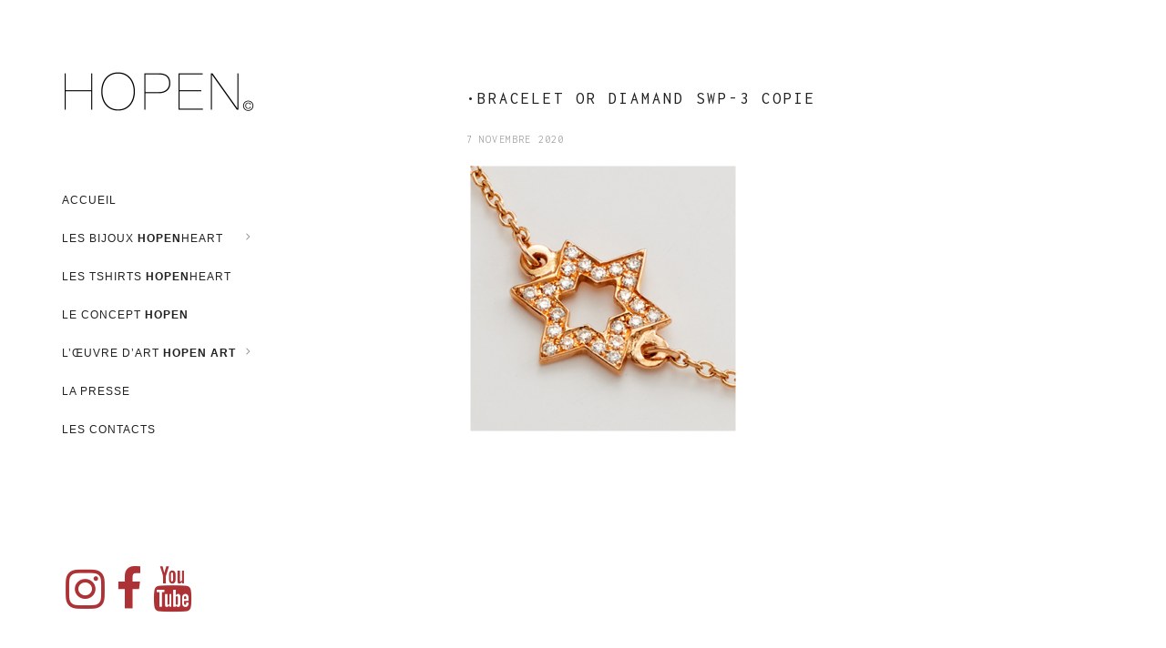

--- FILE ---
content_type: text/html; charset=UTF-8
request_url: https://www.hopen-art.com/?attachment_id=7315
body_size: 16671
content:
<!DOCTYPE html>
<html lang="fr-FR">
<head>
    
			<meta property="og:url" content="https://www.hopen-art.com/?attachment_id=7315"/>
			<meta property="og:type" content="article"/>
			<meta property="og:title" content="•BRACELET OR DIAMAND SWP-3 copie"/>
			<meta property="og:description" content="Hope | Open | Heart"/>
			<meta property="og:image" content="https://www.hopen-art.com/wp-content/uploads/2019/12/•BRACELET-OR-DIAMAND-SWP-3-copie.png"/>

		
        <meta charset="UTF-8"/>
        <link rel="profile" href="http://gmpg.org/xfn/11"/>
        
                <meta name="viewport" content="width=device-width,initial-scale=1,user-scalable=yes">
        <script type="application/javascript">var EdgeAjaxUrl = "https://www.hopen-art.com/wp-admin/admin-ajax.php"</script><meta name='robots' content='index, follow, max-image-preview:large, max-snippet:-1, max-video-preview:-1' />

	<!-- This site is optimized with the Yoast SEO plugin v26.8 - https://yoast.com/product/yoast-seo-wordpress/ -->
	<title>•BRACELET OR DIAMAND SWP-3 copie - Hopen Art</title>
	<meta name="description" content="HOPEN ART©, une œuvre d’art contemporaine multisensorielle, inspirée par la base éthymologique du mot RELIGION, &quot;RELIGARE&quot; qui signifie SE RELIER..." />
	<link rel="canonical" href="https://www.hopen-art.com/" />
	<meta property="og:locale" content="fr_FR" />
	<meta property="og:type" content="article" />
	<meta property="og:title" content="•BRACELET OR DIAMAND SWP-3 copie - Hopen Art" />
	<meta property="og:description" content="HOPEN ART©, une œuvre d’art contemporaine multisensorielle, inspirée par la base éthymologique du mot RELIGION, &quot;RELIGARE&quot; qui signifie SE RELIER..." />
	<meta property="og:url" content="https://www.hopen-art.com/" />
	<meta property="og:site_name" content="Hopen Art" />
	<meta property="article:publisher" content="https://www.facebook.com/HopenArt/" />
	<meta property="article:modified_time" content="2021-09-08T16:48:32+00:00" />
	<meta property="og:image" content="https://www.hopen-art.com" />
	<meta property="og:image:width" content="400" />
	<meta property="og:image:height" content="400" />
	<meta property="og:image:type" content="image/png" />
	<meta name="twitter:card" content="summary_large_image" />
	<meta name="twitter:site" content="@HopenArt" />
	<script type="application/ld+json" class="yoast-schema-graph">{"@context":"https://schema.org","@graph":[{"@type":"WebPage","@id":"https://www.hopen-art.com/","url":"https://www.hopen-art.com/","name":"•BRACELET OR DIAMAND SWP-3 copie - Hopen Art","isPartOf":{"@id":"https://www.hopen-art.com/#website"},"primaryImageOfPage":{"@id":"https://www.hopen-art.com/#primaryimage"},"image":{"@id":"https://www.hopen-art.com/#primaryimage"},"thumbnailUrl":"https://www.hopen-art.com/wp-content/uploads/2019/12/•BRACELET-OR-DIAMAND-SWP-3-copie.png","datePublished":"2020-11-07T17:30:46+00:00","dateModified":"2021-09-08T16:48:32+00:00","description":"HOPEN ART©, une œuvre d’art contemporaine multisensorielle, inspirée par la base éthymologique du mot RELIGION, \"RELIGARE\" qui signifie SE RELIER...","breadcrumb":{"@id":"https://www.hopen-art.com/#breadcrumb"},"inLanguage":"fr-FR","potentialAction":[{"@type":"ReadAction","target":["https://www.hopen-art.com/"]}]},{"@type":"ImageObject","inLanguage":"fr-FR","@id":"https://www.hopen-art.com/#primaryimage","url":"https://www.hopen-art.com/wp-content/uploads/2019/12/•BRACELET-OR-DIAMAND-SWP-3-copie.png","contentUrl":"https://www.hopen-art.com/wp-content/uploads/2019/12/•BRACELET-OR-DIAMAND-SWP-3-copie.png","width":400,"height":400},{"@type":"BreadcrumbList","@id":"https://www.hopen-art.com/#breadcrumb","itemListElement":[{"@type":"ListItem","position":1,"name":"Accueil","item":"https://www.hopen-art.com/"},{"@type":"ListItem","position":2,"name":"BRACELET «SWP»","item":"https://www.hopen-art.com/boutique/bracelet-swp/"},{"@type":"ListItem","position":3,"name":"•BRACELET OR DIAMAND SWP-3 copie"}]},{"@type":"WebSite","@id":"https://www.hopen-art.com/#website","url":"https://www.hopen-art.com/","name":"Hopen Art","description":"Hope | Open | Heart","publisher":{"@id":"https://www.hopen-art.com/#organization"},"potentialAction":[{"@type":"SearchAction","target":{"@type":"EntryPoint","urlTemplate":"https://www.hopen-art.com/?s={search_term_string}"},"query-input":{"@type":"PropertyValueSpecification","valueRequired":true,"valueName":"search_term_string"}}],"inLanguage":"fr-FR"},{"@type":"Organization","@id":"https://www.hopen-art.com/#organization","name":"Hopen Art","url":"https://www.hopen-art.com/","logo":{"@type":"ImageObject","inLanguage":"fr-FR","@id":"https://www.hopen-art.com/#/schema/logo/image/","url":"https://www.hopen-art.com/wp-content/uploads/2017/08/slider-2.jpg","contentUrl":"https://www.hopen-art.com/wp-content/uploads/2017/08/slider-2.jpg","width":1440,"height":900,"caption":"Hopen Art"},"image":{"@id":"https://www.hopen-art.com/#/schema/logo/image/"},"sameAs":["https://www.facebook.com/HopenArt/","https://x.com/HopenArt","https://www.instagram.com/coexist.jewels/"]}]}</script>
	<!-- / Yoast SEO plugin. -->


<link rel='dns-prefetch' href='//maps.googleapis.com' />
<link rel='dns-prefetch' href='//capi-automation.s3.us-east-2.amazonaws.com' />
<link rel='dns-prefetch' href='//fonts.googleapis.com' />
<link rel="alternate" type="application/rss+xml" title="Hopen Art &raquo; Flux" href="https://www.hopen-art.com/feed/" />
<link rel="alternate" type="application/rss+xml" title="Hopen Art &raquo; Flux des commentaires" href="https://www.hopen-art.com/comments/feed/" />
<link rel="alternate" title="oEmbed (JSON)" type="application/json+oembed" href="https://www.hopen-art.com/wp-json/oembed/1.0/embed?url=https%3A%2F%2Fwww.hopen-art.com%2F%3Fattachment_id%3D7315" />
<link rel="alternate" title="oEmbed (XML)" type="text/xml+oembed" href="https://www.hopen-art.com/wp-json/oembed/1.0/embed?url=https%3A%2F%2Fwww.hopen-art.com%2F%3Fattachment_id%3D7315&#038;format=xml" />
<style id='wp-img-auto-sizes-contain-inline-css' type='text/css'>
img:is([sizes=auto i],[sizes^="auto," i]){contain-intrinsic-size:3000px 1500px}
/*# sourceURL=wp-img-auto-sizes-contain-inline-css */
</style>
<link rel='stylesheet' id='wdp_cart-summary-css' href='https://www.hopen-art.com/wp-content/plugins/advanced-dynamic-pricing-for-woocommerce/BaseVersion/assets/css/cart-summary.css?ver=4.10.5' type='text/css' media='all' />
<style id='wp-emoji-styles-inline-css' type='text/css'>

	img.wp-smiley, img.emoji {
		display: inline !important;
		border: none !important;
		box-shadow: none !important;
		height: 1em !important;
		width: 1em !important;
		margin: 0 0.07em !important;
		vertical-align: -0.1em !important;
		background: none !important;
		padding: 0 !important;
	}
/*# sourceURL=wp-emoji-styles-inline-css */
</style>
<style id='wp-block-library-inline-css' type='text/css'>
:root{--wp-block-synced-color:#7a00df;--wp-block-synced-color--rgb:122,0,223;--wp-bound-block-color:var(--wp-block-synced-color);--wp-editor-canvas-background:#ddd;--wp-admin-theme-color:#007cba;--wp-admin-theme-color--rgb:0,124,186;--wp-admin-theme-color-darker-10:#006ba1;--wp-admin-theme-color-darker-10--rgb:0,107,160.5;--wp-admin-theme-color-darker-20:#005a87;--wp-admin-theme-color-darker-20--rgb:0,90,135;--wp-admin-border-width-focus:2px}@media (min-resolution:192dpi){:root{--wp-admin-border-width-focus:1.5px}}.wp-element-button{cursor:pointer}:root .has-very-light-gray-background-color{background-color:#eee}:root .has-very-dark-gray-background-color{background-color:#313131}:root .has-very-light-gray-color{color:#eee}:root .has-very-dark-gray-color{color:#313131}:root .has-vivid-green-cyan-to-vivid-cyan-blue-gradient-background{background:linear-gradient(135deg,#00d084,#0693e3)}:root .has-purple-crush-gradient-background{background:linear-gradient(135deg,#34e2e4,#4721fb 50%,#ab1dfe)}:root .has-hazy-dawn-gradient-background{background:linear-gradient(135deg,#faaca8,#dad0ec)}:root .has-subdued-olive-gradient-background{background:linear-gradient(135deg,#fafae1,#67a671)}:root .has-atomic-cream-gradient-background{background:linear-gradient(135deg,#fdd79a,#004a59)}:root .has-nightshade-gradient-background{background:linear-gradient(135deg,#330968,#31cdcf)}:root .has-midnight-gradient-background{background:linear-gradient(135deg,#020381,#2874fc)}:root{--wp--preset--font-size--normal:16px;--wp--preset--font-size--huge:42px}.has-regular-font-size{font-size:1em}.has-larger-font-size{font-size:2.625em}.has-normal-font-size{font-size:var(--wp--preset--font-size--normal)}.has-huge-font-size{font-size:var(--wp--preset--font-size--huge)}.has-text-align-center{text-align:center}.has-text-align-left{text-align:left}.has-text-align-right{text-align:right}.has-fit-text{white-space:nowrap!important}#end-resizable-editor-section{display:none}.aligncenter{clear:both}.items-justified-left{justify-content:flex-start}.items-justified-center{justify-content:center}.items-justified-right{justify-content:flex-end}.items-justified-space-between{justify-content:space-between}.screen-reader-text{border:0;clip-path:inset(50%);height:1px;margin:-1px;overflow:hidden;padding:0;position:absolute;width:1px;word-wrap:normal!important}.screen-reader-text:focus{background-color:#ddd;clip-path:none;color:#444;display:block;font-size:1em;height:auto;left:5px;line-height:normal;padding:15px 23px 14px;text-decoration:none;top:5px;width:auto;z-index:100000}html :where(.has-border-color){border-style:solid}html :where([style*=border-top-color]){border-top-style:solid}html :where([style*=border-right-color]){border-right-style:solid}html :where([style*=border-bottom-color]){border-bottom-style:solid}html :where([style*=border-left-color]){border-left-style:solid}html :where([style*=border-width]){border-style:solid}html :where([style*=border-top-width]){border-top-style:solid}html :where([style*=border-right-width]){border-right-style:solid}html :where([style*=border-bottom-width]){border-bottom-style:solid}html :where([style*=border-left-width]){border-left-style:solid}html :where(img[class*=wp-image-]){height:auto;max-width:100%}:where(figure){margin:0 0 1em}html :where(.is-position-sticky){--wp-admin--admin-bar--position-offset:var(--wp-admin--admin-bar--height,0px)}@media screen and (max-width:600px){html :where(.is-position-sticky){--wp-admin--admin-bar--position-offset:0px}}

/*# sourceURL=wp-block-library-inline-css */
</style><link rel='stylesheet' id='wc-blocks-style-css' href='https://www.hopen-art.com/wp-content/plugins/woocommerce/assets/client/blocks/wc-blocks.css?ver=wc-10.4.3' type='text/css' media='all' />
<style id='global-styles-inline-css' type='text/css'>
:root{--wp--preset--aspect-ratio--square: 1;--wp--preset--aspect-ratio--4-3: 4/3;--wp--preset--aspect-ratio--3-4: 3/4;--wp--preset--aspect-ratio--3-2: 3/2;--wp--preset--aspect-ratio--2-3: 2/3;--wp--preset--aspect-ratio--16-9: 16/9;--wp--preset--aspect-ratio--9-16: 9/16;--wp--preset--color--black: #000000;--wp--preset--color--cyan-bluish-gray: #abb8c3;--wp--preset--color--white: #ffffff;--wp--preset--color--pale-pink: #f78da7;--wp--preset--color--vivid-red: #cf2e2e;--wp--preset--color--luminous-vivid-orange: #ff6900;--wp--preset--color--luminous-vivid-amber: #fcb900;--wp--preset--color--light-green-cyan: #7bdcb5;--wp--preset--color--vivid-green-cyan: #00d084;--wp--preset--color--pale-cyan-blue: #8ed1fc;--wp--preset--color--vivid-cyan-blue: #0693e3;--wp--preset--color--vivid-purple: #9b51e0;--wp--preset--gradient--vivid-cyan-blue-to-vivid-purple: linear-gradient(135deg,rgb(6,147,227) 0%,rgb(155,81,224) 100%);--wp--preset--gradient--light-green-cyan-to-vivid-green-cyan: linear-gradient(135deg,rgb(122,220,180) 0%,rgb(0,208,130) 100%);--wp--preset--gradient--luminous-vivid-amber-to-luminous-vivid-orange: linear-gradient(135deg,rgb(252,185,0) 0%,rgb(255,105,0) 100%);--wp--preset--gradient--luminous-vivid-orange-to-vivid-red: linear-gradient(135deg,rgb(255,105,0) 0%,rgb(207,46,46) 100%);--wp--preset--gradient--very-light-gray-to-cyan-bluish-gray: linear-gradient(135deg,rgb(238,238,238) 0%,rgb(169,184,195) 100%);--wp--preset--gradient--cool-to-warm-spectrum: linear-gradient(135deg,rgb(74,234,220) 0%,rgb(151,120,209) 20%,rgb(207,42,186) 40%,rgb(238,44,130) 60%,rgb(251,105,98) 80%,rgb(254,248,76) 100%);--wp--preset--gradient--blush-light-purple: linear-gradient(135deg,rgb(255,206,236) 0%,rgb(152,150,240) 100%);--wp--preset--gradient--blush-bordeaux: linear-gradient(135deg,rgb(254,205,165) 0%,rgb(254,45,45) 50%,rgb(107,0,62) 100%);--wp--preset--gradient--luminous-dusk: linear-gradient(135deg,rgb(255,203,112) 0%,rgb(199,81,192) 50%,rgb(65,88,208) 100%);--wp--preset--gradient--pale-ocean: linear-gradient(135deg,rgb(255,245,203) 0%,rgb(182,227,212) 50%,rgb(51,167,181) 100%);--wp--preset--gradient--electric-grass: linear-gradient(135deg,rgb(202,248,128) 0%,rgb(113,206,126) 100%);--wp--preset--gradient--midnight: linear-gradient(135deg,rgb(2,3,129) 0%,rgb(40,116,252) 100%);--wp--preset--font-size--small: 13px;--wp--preset--font-size--medium: 20px;--wp--preset--font-size--large: 36px;--wp--preset--font-size--x-large: 42px;--wp--preset--spacing--20: 0.44rem;--wp--preset--spacing--30: 0.67rem;--wp--preset--spacing--40: 1rem;--wp--preset--spacing--50: 1.5rem;--wp--preset--spacing--60: 2.25rem;--wp--preset--spacing--70: 3.38rem;--wp--preset--spacing--80: 5.06rem;--wp--preset--shadow--natural: 6px 6px 9px rgba(0, 0, 0, 0.2);--wp--preset--shadow--deep: 12px 12px 50px rgba(0, 0, 0, 0.4);--wp--preset--shadow--sharp: 6px 6px 0px rgba(0, 0, 0, 0.2);--wp--preset--shadow--outlined: 6px 6px 0px -3px rgb(255, 255, 255), 6px 6px rgb(0, 0, 0);--wp--preset--shadow--crisp: 6px 6px 0px rgb(0, 0, 0);}:where(.is-layout-flex){gap: 0.5em;}:where(.is-layout-grid){gap: 0.5em;}body .is-layout-flex{display: flex;}.is-layout-flex{flex-wrap: wrap;align-items: center;}.is-layout-flex > :is(*, div){margin: 0;}body .is-layout-grid{display: grid;}.is-layout-grid > :is(*, div){margin: 0;}:where(.wp-block-columns.is-layout-flex){gap: 2em;}:where(.wp-block-columns.is-layout-grid){gap: 2em;}:where(.wp-block-post-template.is-layout-flex){gap: 1.25em;}:where(.wp-block-post-template.is-layout-grid){gap: 1.25em;}.has-black-color{color: var(--wp--preset--color--black) !important;}.has-cyan-bluish-gray-color{color: var(--wp--preset--color--cyan-bluish-gray) !important;}.has-white-color{color: var(--wp--preset--color--white) !important;}.has-pale-pink-color{color: var(--wp--preset--color--pale-pink) !important;}.has-vivid-red-color{color: var(--wp--preset--color--vivid-red) !important;}.has-luminous-vivid-orange-color{color: var(--wp--preset--color--luminous-vivid-orange) !important;}.has-luminous-vivid-amber-color{color: var(--wp--preset--color--luminous-vivid-amber) !important;}.has-light-green-cyan-color{color: var(--wp--preset--color--light-green-cyan) !important;}.has-vivid-green-cyan-color{color: var(--wp--preset--color--vivid-green-cyan) !important;}.has-pale-cyan-blue-color{color: var(--wp--preset--color--pale-cyan-blue) !important;}.has-vivid-cyan-blue-color{color: var(--wp--preset--color--vivid-cyan-blue) !important;}.has-vivid-purple-color{color: var(--wp--preset--color--vivid-purple) !important;}.has-black-background-color{background-color: var(--wp--preset--color--black) !important;}.has-cyan-bluish-gray-background-color{background-color: var(--wp--preset--color--cyan-bluish-gray) !important;}.has-white-background-color{background-color: var(--wp--preset--color--white) !important;}.has-pale-pink-background-color{background-color: var(--wp--preset--color--pale-pink) !important;}.has-vivid-red-background-color{background-color: var(--wp--preset--color--vivid-red) !important;}.has-luminous-vivid-orange-background-color{background-color: var(--wp--preset--color--luminous-vivid-orange) !important;}.has-luminous-vivid-amber-background-color{background-color: var(--wp--preset--color--luminous-vivid-amber) !important;}.has-light-green-cyan-background-color{background-color: var(--wp--preset--color--light-green-cyan) !important;}.has-vivid-green-cyan-background-color{background-color: var(--wp--preset--color--vivid-green-cyan) !important;}.has-pale-cyan-blue-background-color{background-color: var(--wp--preset--color--pale-cyan-blue) !important;}.has-vivid-cyan-blue-background-color{background-color: var(--wp--preset--color--vivid-cyan-blue) !important;}.has-vivid-purple-background-color{background-color: var(--wp--preset--color--vivid-purple) !important;}.has-black-border-color{border-color: var(--wp--preset--color--black) !important;}.has-cyan-bluish-gray-border-color{border-color: var(--wp--preset--color--cyan-bluish-gray) !important;}.has-white-border-color{border-color: var(--wp--preset--color--white) !important;}.has-pale-pink-border-color{border-color: var(--wp--preset--color--pale-pink) !important;}.has-vivid-red-border-color{border-color: var(--wp--preset--color--vivid-red) !important;}.has-luminous-vivid-orange-border-color{border-color: var(--wp--preset--color--luminous-vivid-orange) !important;}.has-luminous-vivid-amber-border-color{border-color: var(--wp--preset--color--luminous-vivid-amber) !important;}.has-light-green-cyan-border-color{border-color: var(--wp--preset--color--light-green-cyan) !important;}.has-vivid-green-cyan-border-color{border-color: var(--wp--preset--color--vivid-green-cyan) !important;}.has-pale-cyan-blue-border-color{border-color: var(--wp--preset--color--pale-cyan-blue) !important;}.has-vivid-cyan-blue-border-color{border-color: var(--wp--preset--color--vivid-cyan-blue) !important;}.has-vivid-purple-border-color{border-color: var(--wp--preset--color--vivid-purple) !important;}.has-vivid-cyan-blue-to-vivid-purple-gradient-background{background: var(--wp--preset--gradient--vivid-cyan-blue-to-vivid-purple) !important;}.has-light-green-cyan-to-vivid-green-cyan-gradient-background{background: var(--wp--preset--gradient--light-green-cyan-to-vivid-green-cyan) !important;}.has-luminous-vivid-amber-to-luminous-vivid-orange-gradient-background{background: var(--wp--preset--gradient--luminous-vivid-amber-to-luminous-vivid-orange) !important;}.has-luminous-vivid-orange-to-vivid-red-gradient-background{background: var(--wp--preset--gradient--luminous-vivid-orange-to-vivid-red) !important;}.has-very-light-gray-to-cyan-bluish-gray-gradient-background{background: var(--wp--preset--gradient--very-light-gray-to-cyan-bluish-gray) !important;}.has-cool-to-warm-spectrum-gradient-background{background: var(--wp--preset--gradient--cool-to-warm-spectrum) !important;}.has-blush-light-purple-gradient-background{background: var(--wp--preset--gradient--blush-light-purple) !important;}.has-blush-bordeaux-gradient-background{background: var(--wp--preset--gradient--blush-bordeaux) !important;}.has-luminous-dusk-gradient-background{background: var(--wp--preset--gradient--luminous-dusk) !important;}.has-pale-ocean-gradient-background{background: var(--wp--preset--gradient--pale-ocean) !important;}.has-electric-grass-gradient-background{background: var(--wp--preset--gradient--electric-grass) !important;}.has-midnight-gradient-background{background: var(--wp--preset--gradient--midnight) !important;}.has-small-font-size{font-size: var(--wp--preset--font-size--small) !important;}.has-medium-font-size{font-size: var(--wp--preset--font-size--medium) !important;}.has-large-font-size{font-size: var(--wp--preset--font-size--large) !important;}.has-x-large-font-size{font-size: var(--wp--preset--font-size--x-large) !important;}
/*# sourceURL=global-styles-inline-css */
</style>

<style id='classic-theme-styles-inline-css' type='text/css'>
/*! This file is auto-generated */
.wp-block-button__link{color:#fff;background-color:#32373c;border-radius:9999px;box-shadow:none;text-decoration:none;padding:calc(.667em + 2px) calc(1.333em + 2px);font-size:1.125em}.wp-block-file__button{background:#32373c;color:#fff;text-decoration:none}
/*# sourceURL=/wp-includes/css/classic-themes.min.css */
</style>
<link rel='stylesheet' id='cookie-notice-front-css' href='https://www.hopen-art.com/wp-content/plugins/cookie-notice/css/front.min.css?ver=2.5.11' type='text/css' media='all' />
<link rel='stylesheet' id='edge-membership-style-css' href='https://www.hopen-art.com/wp-content/plugins/edge-membership/assets/css/membership.min.css?ver=6.9' type='text/css' media='all' />
<link rel='stylesheet' id='edge-membership-responsive-style-css' href='https://www.hopen-art.com/wp-content/plugins/edge-membership/assets/css/membership-responsive.min.css?ver=6.9' type='text/css' media='all' />
<style id='woocommerce-inline-inline-css' type='text/css'>
.woocommerce form .form-row .required { visibility: visible; }
/*# sourceURL=woocommerce-inline-inline-css */
</style>
<link rel='stylesheet' id='adorn-edge-default-style-css' href='https://www.hopen-art.com/wp-content/themes/adorn/style.css?ver=6.9' type='text/css' media='all' />
<link rel='stylesheet' id='adorn-edge-child-style-css' href='https://www.hopen-art.com/wp-content/themes/adorn-child/style.css?ver=6.9' type='text/css' media='all' />
<link rel='stylesheet' id='adorn-edge-modules-css' href='https://www.hopen-art.com/wp-content/themes/adorn/assets/css/modules.min.css?ver=6.9' type='text/css' media='all' />
<style id='adorn-edge-modules-inline-css' type='text/css'>
/* class perso */
.noir {background: #000000; text-align: center;}
p1 {color: #afaa8b; }
n{
    display:inline;
    background-color:black;
    color:#fff;
}
table.noir {
     width: auto !important;
}
.noir table {
     width: auto !important;
}
.noir td
{
    border: 1px solid black;
    background-color: #000000;
}
.noir table {
     width: auto;
}

/* message */
.edge-message {
    position: relative;
    padding: 1px 40px 1px 27px;
}

/* Couleur texte panier */
.edge-woocommerce-page.woocommerce-cart .cart-collaterals tr.shipping #shipping_method li label {color: #000; !important}
.edge-woocommerce-page.woocommerce-cart .cart-collaterals table td {color: #000; !important}

.edge-woocommerce-page.woocommerce-cart .woocommerce > form table.cart td.actions button[type="submit"] {color: #fff; !important}

div.woocommerce button[type="submit"]:disabled,  {opacity: .7; !important}

.edge-woocommerce-page.woocommerce-cart .cart-collaterals {width: 30%; padding: 15px; !important}

/* woocomerce tab */
.edge-woo-single-page .woocommerce-tabs ul.tabs > li:not(:first-child) {
    margin-left: -3px !important;
}

.woocommerce-page .edge-content a.added_to_cart .wc-forward:not(.added_to_cart):not(.checkout-button), .woocommerce-page .edge-content a.button, .woocommerce-page .edge-content button[type="submit"], .woocommerce-page .edge-content input[type="submit"], div.woocommerce a.added_to_cart .wc-forward:not(.added_to_cart):not(.checkout-button), div.woocommerce a.button, div.woocommerce button[type="submit"], div.woocommerce input[type="submit"] {
    background-color: #000 !important;
}
.edge-woo-single-page .woocommerce-tabs ul.tabs > li.active a, .edge-woo-single-page .woocommerce-tabs ul.tabs > li:hover a {
    background-color: #000 !important;;
    color: #fff;
}

.edge-pl-holder.edge-info-on-image .edge-pli-inner .edge-pli-text {
    background-color: rgba(0,0,0,.60) !important;
}

.edge-woo-single-page .edge-single-product-content .images.woocommerce-product-gallery--with-images .woocommerce-product-gallery__image:not(:first-child) {
    float: left;
    padding-top: 1px !important;
}

/* accordeons */
.edge-accordion-holder .edge-title-holder .edge-tab-title {
    font-weight: 700 !important;
    padding: 1px 1px 1px 1px !important;
    line-height: 10px !important;
    font-size: 11px !important;
}
.edge-accordion-holder .edge-accordion-content p {
    color: #000000 !important;
}

.edge-accordion-holder.edge-ac-boxed .edge-title-holder {
    background-color: #000000 !important;
}
.edge-accordion-holder.edge-ac-boxed .edge-title-holder.ui-state-active, .edge-accordion-holder.edge-ac-boxed .edge-title-holder.ui-state-hover {
    background-color: #000000 !important;
}

h3 {
    letter-spacing: 0px !important;
    line-height: 26px !important;
}


ul.products > .product .edge-pl-add-to-cart {
    bottom: -20px !important;
}
/* Barre lateralle & footer */
.edge-header-vertical .edge-vertical-area-background {
    background-color: #ffffff;
}
.edge-page-footer .edge-footer-top-holder {
    background-color: #ffffff;
}


.woocommerce-page .edge-content a.added_to_cart .wc-forward:not(.added_to_cart):not(.checkout-button), .woocommerce-page .edge-content a.button, .woocommerce-page .edge-content button[type="submit"], .woocommerce-page .edge-content input[type="submit"], div.woocommerce a.added_to_cart .wc-forward:not(.added_to_cart):not(.checkout-button), div.woocommerce a.button, div.woocommerce button[type="submit"], div.woocommerce input[type="submit"]{
    font-family: Arial !important;
}

.edge-woo-single-page .edge-single-product-summary .product_meta > span {    
font-family: Arial !important;
}
.edge-woo-single-page .woocommerce-tabs ul.tabs{font-family: Arial !important;}
edge-woocommerce-page.woocommerce-cart .cart-collaterals {font-family: Arial !important;}
.edge-woocommerce-page.woocommerce-cart .cart-collaterals .woocommerce-shipping-calculator .shipping-calculator-button {font-family: Arial !important;}
.edge-woocommerce-page.woocommerce-cart .cart-collaterals {font-family: Arial !important;}
.edge-woocommerce-page.woocommerce-cart .woocommerce {font-family: Arial !important;}
.woocommerce-page .edge-content label, div.woocommerce label {font-family: Arial !important;}
.edge-woocommerce-page .woocommerce-checkout table {font-family: Arial !important;}

/* sous menu + espacéo */
.edge-drop-down .second .inner ul li a, .edge-vertical-menu .second .inner ul li a {
  letter-spacing: 1px;
}





/*# sourceURL=adorn-edge-modules-inline-css */
</style>
<link rel='stylesheet' id='edge-font-awesome-css' href='https://www.hopen-art.com/wp-content/themes/adorn/assets/css/font-awesome/css/font-awesome.min.css?ver=6.9' type='text/css' media='all' />
<link rel='stylesheet' id='edge-font-elegant-css' href='https://www.hopen-art.com/wp-content/themes/adorn/assets/css/elegant-icons/style.min.css?ver=6.9' type='text/css' media='all' />
<link rel='stylesheet' id='edge-ion-icons-css' href='https://www.hopen-art.com/wp-content/themes/adorn/assets/css/ion-icons/css/ionicons.min.css?ver=6.9' type='text/css' media='all' />
<link rel='stylesheet' id='edge-linea-icons-css' href='https://www.hopen-art.com/wp-content/themes/adorn/assets/css/linea-icons/style.css?ver=6.9' type='text/css' media='all' />
<link rel='stylesheet' id='edge-linear-icons-css' href='https://www.hopen-art.com/wp-content/themes/adorn/assets/css/linear-icons/style.css?ver=6.9' type='text/css' media='all' />
<link rel='stylesheet' id='mediaelement-css' href='https://www.hopen-art.com/wp-includes/js/mediaelement/mediaelementplayer-legacy.min.css?ver=4.2.17' type='text/css' media='all' />
<link rel='stylesheet' id='wp-mediaelement-css' href='https://www.hopen-art.com/wp-includes/js/mediaelement/wp-mediaelement.min.css?ver=6.9' type='text/css' media='all' />
<link rel='stylesheet' id='adorn-edge-woo-css' href='https://www.hopen-art.com/wp-content/themes/adorn/assets/css/woocommerce.min.css?ver=6.9' type='text/css' media='all' />
<link rel='stylesheet' id='adorn-edge-woo-responsive-css' href='https://www.hopen-art.com/wp-content/themes/adorn/assets/css/woocommerce-responsive.min.css?ver=6.9' type='text/css' media='all' />
<link rel='stylesheet' id='adorn-edge-style-dynamic-css' href='https://www.hopen-art.com/wp-content/themes/adorn/assets/css/style_dynamic.css?ver=1749738948' type='text/css' media='all' />
<link rel='stylesheet' id='adorn-edge-modules-responsive-css' href='https://www.hopen-art.com/wp-content/themes/adorn/assets/css/modules-responsive.min.css?ver=6.9' type='text/css' media='all' />
<link rel='stylesheet' id='adorn-edge-style-dynamic-responsive-css' href='https://www.hopen-art.com/wp-content/themes/adorn/assets/css/style_dynamic_responsive.css?ver=1749738948' type='text/css' media='all' />
<link rel='stylesheet' id='adorn-edge-google-fonts-css' href='https://fonts.googleapis.com/css?family=Inconsolata%3A300%2C400%2C500%2C700%2C900%7CUbuntu%3A300%2C400%2C500%2C700%2C900%7CPlayfair+Display%3A300%2C400%2C500%2C700%2C900%7CCoustard%3A300%2C400%2C500%2C700%2C900&#038;subset=latin-ext&#038;ver=1.0.0' type='text/css' media='all' />
<link rel='stylesheet' id='wdp_pricing-table-css' href='https://www.hopen-art.com/wp-content/plugins/advanced-dynamic-pricing-for-woocommerce/BaseVersion/assets/css/pricing-table.css?ver=4.10.5' type='text/css' media='all' />
<link rel='stylesheet' id='wdp_deals-table-css' href='https://www.hopen-art.com/wp-content/plugins/advanced-dynamic-pricing-for-woocommerce/BaseVersion/assets/css/deals-table.css?ver=4.10.5' type='text/css' media='all' />
<script type="text/javascript" id="cookie-notice-front-js-before">
/* <![CDATA[ */
var cnArgs = {"ajaxUrl":"https:\/\/www.hopen-art.com\/wp-admin\/admin-ajax.php","nonce":"3ad1a985f1","hideEffect":"fade","position":"bottom","onScroll":false,"onScrollOffset":100,"onClick":true,"cookieName":"cookie_notice_accepted","cookieTime":31536000,"cookieTimeRejected":2592000,"globalCookie":false,"redirection":false,"cache":false,"revokeCookies":false,"revokeCookiesOpt":"automatic"};

//# sourceURL=cookie-notice-front-js-before
/* ]]> */
</script>
<script type="text/javascript" src="https://www.hopen-art.com/wp-content/plugins/cookie-notice/js/front.min.js?ver=2.5.11" id="cookie-notice-front-js"></script>
<script type="text/javascript" src="https://www.hopen-art.com/wp-includes/js/jquery/jquery.min.js?ver=3.7.1" id="jquery-core-js"></script>
<script type="text/javascript" src="https://www.hopen-art.com/wp-includes/js/jquery/jquery-migrate.min.js?ver=3.4.1" id="jquery-migrate-js"></script>
<script type="text/javascript" src="//www.hopen-art.com/wp-content/plugins/revslider/sr6/assets/js/rbtools.min.js?ver=6.7.29" async id="tp-tools-js"></script>
<script type="text/javascript" src="//www.hopen-art.com/wp-content/plugins/revslider/sr6/assets/js/rs6.min.js?ver=6.7.34" async id="revmin-js"></script>
<script type="text/javascript" src="https://www.hopen-art.com/wp-content/plugins/woocommerce/assets/js/jquery-blockui/jquery.blockUI.min.js?ver=2.7.0-wc.10.4.3" id="wc-jquery-blockui-js" data-wp-strategy="defer"></script>
<script type="text/javascript" id="wc-add-to-cart-js-extra">
/* <![CDATA[ */
var wc_add_to_cart_params = {"ajax_url":"/wp-admin/admin-ajax.php","wc_ajax_url":"/?wc-ajax=%%endpoint%%","i18n_view_cart":"Voir le panier","cart_url":"https://www.hopen-art.com/test-cart/","is_cart":"","cart_redirect_after_add":"no"};
//# sourceURL=wc-add-to-cart-js-extra
/* ]]> */
</script>
<script type="text/javascript" src="https://www.hopen-art.com/wp-content/plugins/woocommerce/assets/js/frontend/add-to-cart.min.js?ver=10.4.3" id="wc-add-to-cart-js" data-wp-strategy="defer"></script>
<script type="text/javascript" src="https://www.hopen-art.com/wp-content/plugins/woocommerce/assets/js/js-cookie/js.cookie.min.js?ver=2.1.4-wc.10.4.3" id="wc-js-cookie-js" defer="defer" data-wp-strategy="defer"></script>
<script type="text/javascript" id="woocommerce-js-extra">
/* <![CDATA[ */
var woocommerce_params = {"ajax_url":"/wp-admin/admin-ajax.php","wc_ajax_url":"/?wc-ajax=%%endpoint%%","i18n_password_show":"Afficher le mot de passe","i18n_password_hide":"Masquer le mot de passe"};
//# sourceURL=woocommerce-js-extra
/* ]]> */
</script>
<script type="text/javascript" src="https://www.hopen-art.com/wp-content/plugins/woocommerce/assets/js/frontend/woocommerce.min.js?ver=10.4.3" id="woocommerce-js" defer="defer" data-wp-strategy="defer"></script>
<script type="text/javascript" src="https://www.hopen-art.com/wp-content/plugins/js_composer/assets/js/vendors/woocommerce-add-to-cart.js?ver=8.4.1" id="vc_woocommerce-add-to-cart-js-js"></script>
<script type="text/javascript" id="WCPAY_ASSETS-js-extra">
/* <![CDATA[ */
var wcpayAssets = {"url":"https://www.hopen-art.com/wp-content/plugins/woocommerce-payments/dist/"};
//# sourceURL=WCPAY_ASSETS-js-extra
/* ]]> */
</script>
<script type="text/javascript" src="https://www.hopen-art.com/wp-content/plugins/woocommerce/assets/js/prettyPhoto/jquery.prettyPhoto.min.js?ver=3.1.6-wc.10.4.3" id="wc-prettyPhoto-js" defer="defer" data-wp-strategy="defer"></script>
<script type="text/javascript" src="https://www.hopen-art.com/wp-content/plugins/woocommerce/assets/js/select2/select2.full.min.js?ver=4.0.3-wc.10.4.3" id="wc-select2-js" defer="defer" data-wp-strategy="defer"></script>
<script></script><link rel="https://api.w.org/" href="https://www.hopen-art.com/wp-json/" /><link rel="alternate" title="JSON" type="application/json" href="https://www.hopen-art.com/wp-json/wp/v2/media/7315" /><link rel="EditURI" type="application/rsd+xml" title="RSD" href="https://www.hopen-art.com/xmlrpc.php?rsd" />
<meta name="generator" content="WordPress 6.9" />
<meta name="generator" content="WooCommerce 10.4.3" />
<link rel='shortlink' href='https://www.hopen-art.com/?p=7315' />
	<noscript><style>.woocommerce-product-gallery{ opacity: 1 !important; }</style></noscript>
	        <style type="text/css">
            .wdp_bulk_table_content .wdp_pricing_table_caption { color: #6d6d6d ! important} .wdp_bulk_table_content table thead td { color: #6d6d6d ! important} .wdp_bulk_table_content table thead td { background-color: #efefef ! important} .wdp_bulk_table_content table thead td { higlight_background_color-color: #efefef ! important} .wdp_bulk_table_content table thead td { higlight_text_color: #6d6d6d ! important} .wdp_bulk_table_content table tbody td { color: #6d6d6d ! important} .wdp_bulk_table_content table tbody td { background-color: #ffffff ! important} .wdp_bulk_table_content .wdp_pricing_table_footer { color: #6d6d6d ! important}        </style>
        			<script  type="text/javascript">
				!function(f,b,e,v,n,t,s){if(f.fbq)return;n=f.fbq=function(){n.callMethod?
					n.callMethod.apply(n,arguments):n.queue.push(arguments)};if(!f._fbq)f._fbq=n;
					n.push=n;n.loaded=!0;n.version='2.0';n.queue=[];t=b.createElement(e);t.async=!0;
					t.src=v;s=b.getElementsByTagName(e)[0];s.parentNode.insertBefore(t,s)}(window,
					document,'script','https://connect.facebook.net/en_US/fbevents.js');
			</script>
			<!-- WooCommerce Facebook Integration Begin -->
			<script  type="text/javascript">

				fbq('init', '673368486675413', {}, {
    "agent": "woocommerce_6-10.4.3-3.5.15"
});

				document.addEventListener( 'DOMContentLoaded', function() {
					// Insert placeholder for events injected when a product is added to the cart through AJAX.
					document.body.insertAdjacentHTML( 'beforeend', '<div class=\"wc-facebook-pixel-event-placeholder\"></div>' );
				}, false );

			</script>
			<!-- WooCommerce Facebook Integration End -->
			<meta name="generator" content="Powered by WPBakery Page Builder - drag and drop page builder for WordPress."/>
<meta name="generator" content="Powered by Slider Revolution 6.7.34 - responsive, Mobile-Friendly Slider Plugin for WordPress with comfortable drag and drop interface." />
<script>function setREVStartSize(e){
			//window.requestAnimationFrame(function() {
				window.RSIW = window.RSIW===undefined ? window.innerWidth : window.RSIW;
				window.RSIH = window.RSIH===undefined ? window.innerHeight : window.RSIH;
				try {
					var pw = document.getElementById(e.c).parentNode.offsetWidth,
						newh;
					pw = pw===0 || isNaN(pw) || (e.l=="fullwidth" || e.layout=="fullwidth") ? window.RSIW : pw;
					e.tabw = e.tabw===undefined ? 0 : parseInt(e.tabw);
					e.thumbw = e.thumbw===undefined ? 0 : parseInt(e.thumbw);
					e.tabh = e.tabh===undefined ? 0 : parseInt(e.tabh);
					e.thumbh = e.thumbh===undefined ? 0 : parseInt(e.thumbh);
					e.tabhide = e.tabhide===undefined ? 0 : parseInt(e.tabhide);
					e.thumbhide = e.thumbhide===undefined ? 0 : parseInt(e.thumbhide);
					e.mh = e.mh===undefined || e.mh=="" || e.mh==="auto" ? 0 : parseInt(e.mh,0);
					if(e.layout==="fullscreen" || e.l==="fullscreen")
						newh = Math.max(e.mh,window.RSIH);
					else{
						e.gw = Array.isArray(e.gw) ? e.gw : [e.gw];
						for (var i in e.rl) if (e.gw[i]===undefined || e.gw[i]===0) e.gw[i] = e.gw[i-1];
						e.gh = e.el===undefined || e.el==="" || (Array.isArray(e.el) && e.el.length==0)? e.gh : e.el;
						e.gh = Array.isArray(e.gh) ? e.gh : [e.gh];
						for (var i in e.rl) if (e.gh[i]===undefined || e.gh[i]===0) e.gh[i] = e.gh[i-1];
											
						var nl = new Array(e.rl.length),
							ix = 0,
							sl;
						e.tabw = e.tabhide>=pw ? 0 : e.tabw;
						e.thumbw = e.thumbhide>=pw ? 0 : e.thumbw;
						e.tabh = e.tabhide>=pw ? 0 : e.tabh;
						e.thumbh = e.thumbhide>=pw ? 0 : e.thumbh;
						for (var i in e.rl) nl[i] = e.rl[i]<window.RSIW ? 0 : e.rl[i];
						sl = nl[0];
						for (var i in nl) if (sl>nl[i] && nl[i]>0) { sl = nl[i]; ix=i;}
						var m = pw>(e.gw[ix]+e.tabw+e.thumbw) ? 1 : (pw-(e.tabw+e.thumbw)) / (e.gw[ix]);
						newh =  (e.gh[ix] * m) + (e.tabh + e.thumbh);
					}
					var el = document.getElementById(e.c);
					if (el!==null && el) el.style.height = newh+"px";
					el = document.getElementById(e.c+"_wrapper");
					if (el!==null && el) {
						el.style.height = newh+"px";
						el.style.display = "block";
					}
				} catch(e){
					console.log("Failure at Presize of Slider:" + e)
				}
			//});
		  };</script>
<noscript><style> .wpb_animate_when_almost_visible { opacity: 1; }</style></noscript><link rel='stylesheet' id='wc-stripe-blocks-checkout-style-css' href='https://www.hopen-art.com/wp-content/plugins/woocommerce-gateway-stripe/build/upe-blocks.css?ver=5149cca93b0373758856' type='text/css' media='all' />
<link rel='stylesheet' id='rs-plugin-settings-css' href='//www.hopen-art.com/wp-content/plugins/revslider/sr6/assets/css/rs6.css?ver=6.7.34' type='text/css' media='all' />
<style id='rs-plugin-settings-inline-css' type='text/css'>
#rs-demo-id {}
/*# sourceURL=rs-plugin-settings-inline-css */
</style>
</head>
<body class="attachment wp-singular attachment-template-default single single-attachment postid-7315 attachmentid-7315 attachment-png wp-theme-adorn wp-child-theme-adorn-child theme-adorn cookies-not-set edge-core-1.4 edge-social-login-1.0.2 woocommerce-no-js phyness child-child-ver-1.0.1 adorn-ver-1.8 edge-grid-1300 edge-header-vertical edge-menu-area-shadow-disable edge-menu-area-in-grid-shadow-disable edge-menu-area-border-disable edge-menu-area-in-grid-border-disable edge-logo-area-border-disable edge-logo-area-in-grid-border-disable edge-header-vertical-shadow-disable edge-header-vertical-border-disable edge-fixed-on-scroll edge-default-mobile-header edge-sticky-up-mobile-header edge-dropdown-animate-height edge-woocommerce-columns-3 edge-woo-no-space edge-woo-pl-info-below-image edge-woo-single-has-pretty-photo wpb-js-composer js-comp-ver-8.4.1 vc_responsive" itemscope itemtype="http://schema.org/WebPage">
    
    <div class="edge-wrapper">
        <div class="edge-wrapper-inner">
            
<aside class="edge-vertical-menu-area edge-vertical-alignment-top">
	<div class="edge-vertical-menu-area-inner">
		<div class="edge-vertical-area-background"></div>
		

<div class="edge-logo-wrapper">
    <a itemprop="url" href="https://www.hopen-art.com/" style="height: 100px;">
        <img itemprop="image" class="edge-normal-logo" src="https://www.hopen-art.com/wp-content/uploads/2017/08/LOGO-HOPEN-gauche-site.png" width="430" height="200"  alt="logo"/>
        <img itemprop="image" class="edge-dark-logo" src="https://www.hopen-art.com/wp-content/uploads/2017/08/LOGO-HOPEN-gauche-site.png" width="430" height="200"  alt="dark logo"/>        <img itemprop="image" class="edge-light-logo" src="https://www.hopen-art.com/wp-content/uploads/2017/08/LOGO-HOPEN-gauche-site.png" width="430" height="200"  alt="light logo"/>    </a>
</div>

		<div class="edge-vertical-menu-outer">
    <div class="edge-vertical-menu-inner">
        <nav class="edge-vertical-menu edge-vertical-dropdown-on-click">
            <ul id="menu-header" class=""><li id="nav-menu-item-6850" class="menu-item menu-item-type-post_type menu-item-object-page menu-item-home  narrow"><a href="https://www.hopen-art.com/" class=""><span class="item_outer"><span class="item_text">ACCUEIL</span></span></a></li>
<li id="nav-menu-item-6263" class="menu-item menu-item-type-post_type menu-item-object-page menu-item-has-children  has_sub narrow"><a href="https://www.hopen-art.com/hopen-heart/" class=""><span class="item_outer"><span class="item_text">LES BIJOUX <b>HOPEN</b>HEART</span><i aria-hidden="true" class="edge-menu-arrow arrow_carrot-down"></i></span></a>
<div class="second"><div class="inner"><ul>
	<li id="nav-menu-item-6265" class="menu-item menu-item-type-post_type menu-item-object-page "><a href="https://www.hopen-art.com/jewels-hopen-heart-shop/" class=""><span class="item_outer"><span class="item_text">LE PEACE SHOP <b>COEXIST</b></span></span></a></li>
	<li id="nav-menu-item-7895" class="menu-item menu-item-type-post_type menu-item-object-page "><a href="https://www.hopen-art.com/collection-mixt/" class=""><span class="item_outer"><span class="item_text">COLLECTION <b>« MIXT »</b></span></span></a></li>
	<li id="nav-menu-item-7896" class="menu-item menu-item-type-post_type menu-item-object-page "><a href="https://www.hopen-art.com/collection-om/" class=""><span class="item_outer"><span class="item_text">COLLECTION <b>« OM »</b></span></span></a></li>
	<li id="nav-menu-item-6266" class="menu-item menu-item-type-post_type menu-item-object-page "><a href="https://www.hopen-art.com/safe-world-peace/" class=""><span class="item_outer"><span class="item_text">LE PEACE SHOP <b>SWP</b></span></span></a></li>
</ul></div></div>
</li>
<li id="nav-menu-item-7846" class="menu-item menu-item-type-post_type menu-item-object-page  narrow"><a href="https://www.hopen-art.com/les-tshirts-hopenheart/" class=""><span class="item_outer"><span class="item_text">LES TSHIRTS <b>HOPEN</b>HEART</span></span></a></li>
<li id="nav-menu-item-6261" class="menu-item menu-item-type-post_type menu-item-object-page  narrow"><a href="https://www.hopen-art.com/le-concept-hopen/" class=""><span class="item_outer"><span class="item_text">LE CONCEPT  <b>HOPEN</b></span></span></a></li>
<li id="nav-menu-item-6279" class="menu-item menu-item-type-post_type menu-item-object-page menu-item-has-children  has_sub narrow"><a href="https://www.hopen-art.com/loeuvre-dart-paix-hopen-art/" class=""><span class="item_outer"><span class="item_text">L&rsquo;ŒUVRE D&rsquo;ART <b>HOPEN ART</b></span><i aria-hidden="true" class="edge-menu-arrow arrow_carrot-down"></i></span></a>
<div class="second"><div class="inner"><ul>
	<li id="nav-menu-item-6520" class="menu-item menu-item-type-post_type menu-item-object-page "><a href="https://www.hopen-art.com/les-installations/" class=""><span class="item_outer"><span class="item_text">LES INSTALLATIONS</span></span></a></li>
	<li id="nav-menu-item-6275" class="menu-item menu-item-type-post_type menu-item-object-page "><a href="https://www.hopen-art.com/album-musiquepourlapaix-hopen/" class=""><span class="item_outer"><span class="item_text">LE SON <B>HOPEN</B></span></span></a></li>
	<li id="nav-menu-item-6274" class="menu-item menu-item-type-post_type menu-item-object-page "><a href="https://www.hopen-art.com/les-expositions/" class=""><span class="item_outer"><span class="item_text">LES EXPOSITIONS</span></span></a></li>
</ul></div></div>
</li>
<li id="nav-menu-item-7631" class="menu-item menu-item-type-post_type menu-item-object-page  narrow"><a href="https://www.hopen-art.com/la-presse/" class=""><span class="item_outer"><span class="item_text">LA PRESSE</span></span></a></li>
<li id="nav-menu-item-32" class="menu-item menu-item-type-post_type menu-item-object-page  narrow"><a href="https://www.hopen-art.com/contact/" class=""><span class="item_outer"><span class="item_text">LES CONTACTS</span></span></a></li>
</ul>        </nav>
        <div class="edge-vertical-area-top-widget-holder">
                    </div>
    </div>
</div>
		<div class="edge-vertical-area-widget-holder">
			
        <a class="edge-social-icon-widget-holder edge-icon-has-hover" data-hover-color="#afaa8b" style="color: #ac3236;;font-size: 50px;margin: 0px 4px 0px 4px;" href="https://www.instagram.com/coexist.jewels/" target="_blank">
            <i class="edge-social-icon-widget fa fa-instagram"></i>        </a>
    
        <a class="edge-social-icon-widget-holder edge-icon-has-hover" data-hover-color="#afaa8b" style="color: #ac3236;;font-size: 50px;margin: 0px 4px 0px 4px;" href="https://www.facebook.com/HopenArt/" target="_blank">
            <i class="edge-social-icon-widget fa fa-facebook"></i>        </a>
    
        <a class="edge-social-icon-widget-holder edge-icon-has-hover" data-hover-color="#afaa8b" style="color: #ac3236;;font-size: 50px;margin: 0px 4px 0px 4px;" href="https://www.youtube.com/channel/UClfh-Q8KMB-Y_kwCYp07CjA?view_as=subscriber" target="_self">
            <i class="edge-social-icon-widget fa fa-youtube"></i>        </a>
    		</div>
	</div>
</aside>

	<header class="edge-mobile-header">
		<div class="edge-mobile-header-inner">
						<div class="edge-mobile-header-holder">
				<div class="edge-grid">
					<div class="edge-vertical-align-containers">
												<div class="edge-position-left">
							<div class="edge-position-left-inner">
								

<div class="edge-mobile-logo-wrapper">
    <a itemprop="url" href="https://www.hopen-art.com/" style="height: 100px">
        <img itemprop="image" src="https://www.hopen-art.com/wp-content/uploads/2017/08/LOGO-HOPEN-gauche-site.png" width="430" height="200"  alt="mobile logo"/>
    </a>
</div>




							</div>
						</div>
												<div class="edge-position-right">
							<div class="edge-position-right-inner">
																	<div class="edge-mobile-menu-opener">
										<a href="javascript:void(0)">
											<span class="edge-mo-lines">
												<i class="edge-mo-line"></i>
											</span>
										</a>
									</div>
															</div>
						</div>
					</div>
					<!-- close .edge-vertical-align-containers -->
				</div>
			</div>
		</div>
		<div class="edge-mobile-side-area">
			<div class="edge-close-mobile-side-area-holder">
				<span aria-hidden="true" class="edge-mo-line"></span>
			</div>
			<div class="edge-mobile-side-area-inner">
				
    <nav class="edge-mobile-nav">
		<ul id="menu-header-1" class=""><li id="mobile-menu-item-6850" class="menu-item menu-item-type-post_type menu-item-object-page menu-item-home "><a href="https://www.hopen-art.com/" class=""><span>ACCUEIL</span></a></li>
<li id="mobile-menu-item-6263" class="menu-item menu-item-type-post_type menu-item-object-page menu-item-has-children  has_sub"><a href="https://www.hopen-art.com/hopen-heart/" class=""><span>LES BIJOUX <b>HOPEN</b>HEART</span></a><span class="mobile_arrow"><i class="edge-sub-arrow edge-icon-font-elegant arrow_carrot-right"></i><i class="edge-icon-font-elegant arrow_triangle-down"></i></span>
<ul class="sub_menu">
	<li id="mobile-menu-item-6265" class="menu-item menu-item-type-post_type menu-item-object-page "><a href="https://www.hopen-art.com/jewels-hopen-heart-shop/" class=""><span>LE PEACE SHOP <b>COEXIST</b></span></a></li>
	<li id="mobile-menu-item-7895" class="menu-item menu-item-type-post_type menu-item-object-page "><a href="https://www.hopen-art.com/collection-mixt/" class=""><span>COLLECTION <b>« MIXT »</b></span></a></li>
	<li id="mobile-menu-item-7896" class="menu-item menu-item-type-post_type menu-item-object-page "><a href="https://www.hopen-art.com/collection-om/" class=""><span>COLLECTION <b>« OM »</b></span></a></li>
	<li id="mobile-menu-item-6266" class="menu-item menu-item-type-post_type menu-item-object-page "><a href="https://www.hopen-art.com/safe-world-peace/" class=""><span>LE PEACE SHOP <b>SWP</b></span></a></li>
</ul>
</li>
<li id="mobile-menu-item-7846" class="menu-item menu-item-type-post_type menu-item-object-page "><a href="https://www.hopen-art.com/les-tshirts-hopenheart/" class=""><span>LES TSHIRTS <b>HOPEN</b>HEART</span></a></li>
<li id="mobile-menu-item-6261" class="menu-item menu-item-type-post_type menu-item-object-page "><a href="https://www.hopen-art.com/le-concept-hopen/" class=""><span>LE CONCEPT  <b>HOPEN</b></span></a></li>
<li id="mobile-menu-item-6279" class="menu-item menu-item-type-post_type menu-item-object-page menu-item-has-children  has_sub"><a href="https://www.hopen-art.com/loeuvre-dart-paix-hopen-art/" class=""><span>L&rsquo;ŒUVRE D&rsquo;ART <b>HOPEN ART</b></span></a><span class="mobile_arrow"><i class="edge-sub-arrow edge-icon-font-elegant arrow_carrot-right"></i><i class="edge-icon-font-elegant arrow_triangle-down"></i></span>
<ul class="sub_menu">
	<li id="mobile-menu-item-6520" class="menu-item menu-item-type-post_type menu-item-object-page "><a href="https://www.hopen-art.com/les-installations/" class=""><span>LES INSTALLATIONS</span></a></li>
	<li id="mobile-menu-item-6275" class="menu-item menu-item-type-post_type menu-item-object-page "><a href="https://www.hopen-art.com/album-musiquepourlapaix-hopen/" class=""><span>LE SON <B>HOPEN</B></span></a></li>
	<li id="mobile-menu-item-6274" class="menu-item menu-item-type-post_type menu-item-object-page "><a href="https://www.hopen-art.com/les-expositions/" class=""><span>LES EXPOSITIONS</span></a></li>
</ul>
</li>
<li id="mobile-menu-item-7631" class="menu-item menu-item-type-post_type menu-item-object-page "><a href="https://www.hopen-art.com/la-presse/" class=""><span>LA PRESSE</span></a></li>
<li id="mobile-menu-item-32" class="menu-item menu-item-type-post_type menu-item-object-page "><a href="https://www.hopen-art.com/contact/" class=""><span>LES CONTACTS</span></a></li>
</ul>    </nav>

			</div>
					</div>
	</header> <!-- close .edge-mobile-header -->

	
	        			<a id='edge-back-to-top' href='#'>
                <span class="edge-back-to-top-text">
                    Back to top                </span>
			</a>
			        
            <div class="edge-content" >
                <div class="edge-content-inner">    
        
                                <div class="edge-container">
                                <div class="edge-container-inner clearfix">
                    <div class="edge-grid-row  edge-grid-large-gutter">
	<div class="edge-page-content-holder edge-grid-col-12">
		<div class="edge-blog-holder edge-blog-single edge-blog-single-standard">
			<article id="post-7315" class="post-7315 attachment type-attachment status-inherit hentry">
    <div class="edge-post-content">
        <div class="edge-post-heading">
            
        </div>
        <div class="edge-post-text">
            <div class="edge-post-text-inner">
                <div class="edge-post-info-top">
                    
<h2 itemprop="name" class="entry-title edge-post-title">
            •BRACELET OR DIAMAND SWP-3 copie    </h2>                    <div itemprop="dateCreated" class="edge-post-info-date entry-date published updated">
            <a itemprop="url" href="https://www.hopen-art.com/2020/11/">
    
        7 novembre 2020        </a>
    <meta itemprop="interactionCount" content="UserComments: 0"/>
</div>                </div>
                <div class="edge-post-text-main">
                    <p class="attachment"><a href='https://www.hopen-art.com/wp-content/uploads/2019/12/•BRACELET-OR-DIAMAND-SWP-3-copie.png'><img fetchpriority="high" decoding="async" width="300" height="300" src="https://www.hopen-art.com/wp-content/uploads/2019/12/•BRACELET-OR-DIAMAND-SWP-3-copie-300x300.png" class="attachment-medium size-medium" alt="" srcset="https://www.hopen-art.com/wp-content/uploads/2019/12/•BRACELET-OR-DIAMAND-SWP-3-copie-300x300.png 300w, https://www.hopen-art.com/wp-content/uploads/2019/12/•BRACELET-OR-DIAMAND-SWP-3-copie-100x100.png 100w, https://www.hopen-art.com/wp-content/uploads/2019/12/•BRACELET-OR-DIAMAND-SWP-3-copie-150x150.png 150w, https://www.hopen-art.com/wp-content/uploads/2019/12/•BRACELET-OR-DIAMAND-SWP-3-copie.png 400w" sizes="(max-width: 300px) 100vw, 300px" /></a></p>
                                    </div>
                <div class="edge-post-info-bottom clearfix">
                                    </div>
            </div>
        </div>
    </div>
</article>    <div class="edge-related-posts-holder clearfix">
        <div class="edge-related-posts-holder-inner">
                    </div>
    </div>
		</div>
	</div>
	</div>                </div>
                        </div>
    </div> <!-- close div.content_inner -->
	</div>  <!-- close div.content -->
					<footer class="edge-page-footer">
				<div class="edge-footer-top-holder">
	<div class="edge-footer-top-inner edge-grid">
		<div class="edge-grid-row edge-footer-top-alignment-left edge-light">
							<div class="edge-column-content edge-grid-col-3">
									</div>
							<div class="edge-column-content edge-grid-col-3">
									</div>
							<div class="edge-column-content edge-grid-col-3">
					<div id="woocommerce_widget_cart-3" class="widget edge-footer-column-3 woocommerce widget_shopping_cart"><div class="edge-widget-title-holder"><h4 class="edge-widget-title">Panier</h4></div><div class="hide_cart_widget_if_empty"><div class="widget_shopping_cart_content"></div></div></div>				</div>
							<div class="edge-column-content edge-grid-col-3">
									</div>
					</div>
	</div>
</div>			</footer>
			</div> <!-- close div.edge-wrapper-inner  -->
</div> <!-- close div.edge-wrapper -->

		<script>
			window.RS_MODULES = window.RS_MODULES || {};
			window.RS_MODULES.modules = window.RS_MODULES.modules || {};
			window.RS_MODULES.waiting = window.RS_MODULES.waiting || [];
			window.RS_MODULES.defered = false;
			window.RS_MODULES.moduleWaiting = window.RS_MODULES.moduleWaiting || {};
			window.RS_MODULES.type = 'compiled';
		</script>
		<script type="speculationrules">
{"prefetch":[{"source":"document","where":{"and":[{"href_matches":"/*"},{"not":{"href_matches":["/wp-*.php","/wp-admin/*","/wp-content/uploads/*","/wp-content/*","/wp-content/plugins/*","/wp-content/themes/adorn-child/*","/wp-content/themes/adorn/*","/*\\?(.+)"]}},{"not":{"selector_matches":"a[rel~=\"nofollow\"]"}},{"not":{"selector_matches":".no-prefetch, .no-prefetch a"}}]},"eagerness":"conservative"}]}
</script>
			<!-- Facebook Pixel Code -->
			<noscript>
				<img
					height="1"
					width="1"
					style="display:none"
					alt="fbpx"
					src="https://www.facebook.com/tr?id=673368486675413&ev=PageView&noscript=1"
				/>
			</noscript>
			<!-- End Facebook Pixel Code -->
				<script type='text/javascript'>
		(function () {
			var c = document.body.className;
			c = c.replace(/woocommerce-no-js/, 'woocommerce-js');
			document.body.className = c;
		})();
	</script>
	<script type="text/javascript" src="https://www.hopen-art.com/wp-includes/js/underscore.min.js?ver=1.13.7" id="underscore-js"></script>
<script type="text/javascript" src="https://www.hopen-art.com/wp-includes/js/jquery/ui/core.min.js?ver=1.13.3" id="jquery-ui-core-js"></script>
<script type="text/javascript" src="https://www.hopen-art.com/wp-includes/js/jquery/ui/tabs.min.js?ver=1.13.3" id="jquery-ui-tabs-js"></script>
<script type="text/javascript" id="adorn-edge-modules-js-extra">
/* <![CDATA[ */
var edgeGlobalVars = {"vars":{"edgeAddForAdminBar":0,"edgeElementAppearAmount":-100,"edgeAddingToCartLabel":"Adding to Cart...","edgeTopBarHeight":0,"edgeStickyHeaderHeight":0,"edgeStickyHeaderTransparencyHeight":0,"edgeLogoAreaHeight":0,"edgeMenuAreaHeight":0}};
var edgePerPageVars = {"vars":{"edgeStickyScrollAmount":0,"edgeHeaderTransparencyHeight":0}};
//# sourceURL=adorn-edge-modules-js-extra
/* ]]> */
</script>
<script type="text/javascript" src="https://www.hopen-art.com/wp-content/themes/adorn/assets/js/modules.min.js?ver=6.9" id="adorn-edge-modules-js"></script>
<script type="text/javascript" id="adorn-edge-modules-js-after">
/* <![CDATA[ */
(function(i,s,o,g,r,a,m){i['GoogleAnalyticsObject']=r;i[r]=i[r]||function(){
  (i[r].q=i[r].q||[]).push(arguments)},i[r].l=1*new Date();a=s.createElement(o),
  m=s.getElementsByTagName(o)[0];a.async=1;a.src=g;m.parentNode.insertBefore(a,m)
  })(window,document,'script','https://www.google-analytics.com/analytics.js','ga');

  ga('create', 'UA-40554825-1', 'auto');
  ga('send', 'pageview');

</script>

<!-- Google tag (gtag.js) -->
<script async src="https://www.googletagmanager.com/gtag/js?id=UA-40554825-1"></script>
<script>
  window.dataLayer = window.dataLayer || [];
  function gtag(){dataLayer.push(arguments);}
  gtag('js', new Date());

  gtag('config', 'UA-40554825-1');
//# sourceURL=adorn-edge-modules-js-after
/* ]]> */
</script>
<script type="text/javascript" src="https://www.hopen-art.com/wp-content/plugins/edge-membership/assets/js/membership.min.js?ver=6.9" id="edge-membership-script-js"></script>
<script type="text/javascript" src="https://www.hopen-art.com/wp-includes/js/jquery/ui/accordion.min.js?ver=1.13.3" id="jquery-ui-accordion-js"></script>
<script type="text/javascript" id="mediaelement-core-js-before">
/* <![CDATA[ */
var mejsL10n = {"language":"fr","strings":{"mejs.download-file":"T\u00e9l\u00e9charger le fichier","mejs.install-flash":"Vous utilisez un navigateur qui n\u2019a pas le lecteur Flash activ\u00e9 ou install\u00e9. Veuillez activer votre extension Flash ou t\u00e9l\u00e9charger la derni\u00e8re version \u00e0 partir de cette adresse\u00a0: https://get.adobe.com/flashplayer/","mejs.fullscreen":"Plein \u00e9cran","mejs.play":"Lecture","mejs.pause":"Pause","mejs.time-slider":"Curseur de temps","mejs.time-help-text":"Utilisez les fl\u00e8ches droite/gauche pour avancer d\u2019une seconde, haut/bas pour avancer de dix secondes.","mejs.live-broadcast":"\u00c9mission en direct","mejs.volume-help-text":"Utilisez les fl\u00e8ches haut/bas pour augmenter ou diminuer le volume.","mejs.unmute":"R\u00e9activer le son","mejs.mute":"Muet","mejs.volume-slider":"Curseur de volume","mejs.video-player":"Lecteur vid\u00e9o","mejs.audio-player":"Lecteur audio","mejs.captions-subtitles":"L\u00e9gendes/Sous-titres","mejs.captions-chapters":"Chapitres","mejs.none":"Aucun","mejs.afrikaans":"Afrikaans","mejs.albanian":"Albanais","mejs.arabic":"Arabe","mejs.belarusian":"Bi\u00e9lorusse","mejs.bulgarian":"Bulgare","mejs.catalan":"Catalan","mejs.chinese":"Chinois","mejs.chinese-simplified":"Chinois (simplifi\u00e9)","mejs.chinese-traditional":"Chinois (traditionnel)","mejs.croatian":"Croate","mejs.czech":"Tch\u00e8que","mejs.danish":"Danois","mejs.dutch":"N\u00e9erlandais","mejs.english":"Anglais","mejs.estonian":"Estonien","mejs.filipino":"Filipino","mejs.finnish":"Finnois","mejs.french":"Fran\u00e7ais","mejs.galician":"Galicien","mejs.german":"Allemand","mejs.greek":"Grec","mejs.haitian-creole":"Cr\u00e9ole ha\u00eftien","mejs.hebrew":"H\u00e9breu","mejs.hindi":"Hindi","mejs.hungarian":"Hongrois","mejs.icelandic":"Islandais","mejs.indonesian":"Indon\u00e9sien","mejs.irish":"Irlandais","mejs.italian":"Italien","mejs.japanese":"Japonais","mejs.korean":"Cor\u00e9en","mejs.latvian":"Letton","mejs.lithuanian":"Lituanien","mejs.macedonian":"Mac\u00e9donien","mejs.malay":"Malais","mejs.maltese":"Maltais","mejs.norwegian":"Norv\u00e9gien","mejs.persian":"Perse","mejs.polish":"Polonais","mejs.portuguese":"Portugais","mejs.romanian":"Roumain","mejs.russian":"Russe","mejs.serbian":"Serbe","mejs.slovak":"Slovaque","mejs.slovenian":"Slov\u00e9nien","mejs.spanish":"Espagnol","mejs.swahili":"Swahili","mejs.swedish":"Su\u00e9dois","mejs.tagalog":"Tagalog","mejs.thai":"Thai","mejs.turkish":"Turc","mejs.ukrainian":"Ukrainien","mejs.vietnamese":"Vietnamien","mejs.welsh":"Ga\u00e9lique","mejs.yiddish":"Yiddish"}};
//# sourceURL=mediaelement-core-js-before
/* ]]> */
</script>
<script type="text/javascript" src="https://www.hopen-art.com/wp-includes/js/mediaelement/mediaelement-and-player.min.js?ver=4.2.17" id="mediaelement-core-js"></script>
<script type="text/javascript" src="https://www.hopen-art.com/wp-includes/js/mediaelement/mediaelement-migrate.min.js?ver=6.9" id="mediaelement-migrate-js"></script>
<script type="text/javascript" id="mediaelement-js-extra">
/* <![CDATA[ */
var _wpmejsSettings = {"pluginPath":"/wp-includes/js/mediaelement/","classPrefix":"mejs-","stretching":"responsive","audioShortcodeLibrary":"mediaelement","videoShortcodeLibrary":"mediaelement"};
//# sourceURL=mediaelement-js-extra
/* ]]> */
</script>
<script type="text/javascript" src="https://www.hopen-art.com/wp-includes/js/mediaelement/wp-mediaelement.min.js?ver=6.9" id="wp-mediaelement-js"></script>
<script type="text/javascript" src="https://www.hopen-art.com/wp-content/themes/adorn/assets/js/modules/plugins/jquery.appear.js?ver=6.9" id="appear-js"></script>
<script type="text/javascript" src="https://www.hopen-art.com/wp-content/themes/adorn/assets/js/modules/plugins/modernizr.min.js?ver=6.9" id="modernizr-js"></script>
<script type="text/javascript" src="https://www.hopen-art.com/wp-includes/js/hoverIntent.min.js?ver=1.10.2" id="hoverIntent-js"></script>
<script type="text/javascript" src="https://www.hopen-art.com/wp-content/themes/adorn/assets/js/modules/plugins/jquery.plugin.js?ver=6.9" id="jquery-plugin-js"></script>
<script type="text/javascript" src="https://www.hopen-art.com/wp-content/themes/adorn/assets/js/modules/plugins/jquery.countdown.min.js?ver=6.9" id="countdown-js"></script>
<script type="text/javascript" src="https://www.hopen-art.com/wp-content/themes/adorn/assets/js/modules/plugins/owl.carousel.min.js?ver=6.9" id="owl-carousel-js"></script>
<script type="text/javascript" src="https://www.hopen-art.com/wp-content/themes/adorn/assets/js/modules/plugins/parallax.min.js?ver=6.9" id="parallax-js"></script>
<script type="text/javascript" src="https://www.hopen-art.com/wp-content/themes/adorn/assets/js/modules/plugins/easypiechart.js?ver=6.9" id="easypiechart-js"></script>
<script type="text/javascript" src="https://www.hopen-art.com/wp-content/themes/adorn/assets/js/modules/plugins/jquery.waypoints.min.js?ver=6.9" id="waypoints-js"></script>
<script type="text/javascript" src="https://www.hopen-art.com/wp-content/themes/adorn/assets/js/modules/plugins/Chart.min.js?ver=6.9" id="chart-js"></script>
<script type="text/javascript" src="https://www.hopen-art.com/wp-content/themes/adorn/assets/js/modules/plugins/counter.js?ver=6.9" id="counter-js"></script>
<script type="text/javascript" src="https://www.hopen-art.com/wp-content/themes/adorn/assets/js/modules/plugins/absoluteCounter.min.js?ver=6.9" id="absoluteCounter-js"></script>
<script type="text/javascript" src="https://www.hopen-art.com/wp-content/themes/adorn/assets/js/modules/plugins/fluidvids.min.js?ver=6.9" id="fluidvids-js"></script>
<script type="text/javascript" src="https://www.hopen-art.com/wp-content/themes/adorn/assets/js/modules/plugins/jquery.nicescroll.min.js?ver=6.9" id="nicescroll-js"></script>
<script type="text/javascript" src="https://www.hopen-art.com/wp-content/themes/adorn/assets/js/modules/plugins/jquery.parallax-scroll.js?ver=6.9" id="parallaxScroll-js"></script>
<script type="text/javascript" src="https://www.hopen-art.com/wp-content/themes/adorn/assets/js/modules/plugins/ScrollToPlugin.min.js?ver=6.9" id="ScrollToPlugin-js"></script>
<script type="text/javascript" src="https://www.hopen-art.com/wp-content/themes/adorn/assets/js/modules/plugins/jquery.waitforimages.js?ver=6.9" id="waitforimages-js"></script>
<script type="text/javascript" src="https://www.hopen-art.com/wp-content/themes/adorn/assets/js/modules/plugins/jquery.easing.1.3.js?ver=6.9" id="jquery-easing-1.3-js"></script>
<script type="text/javascript" src="https://www.hopen-art.com/wp-content/themes/adorn/assets/js/modules/plugins/jquery.multiscroll.min.js?ver=6.9" id="multiscroll-js"></script>
<script type="text/javascript" src="https://www.hopen-art.com/wp-content/plugins/js_composer/assets/lib/vendor/node_modules/isotope-layout/dist/isotope.pkgd.min.js?ver=8.4.1" id="isotope-js"></script>
<script type="text/javascript" src="https://www.hopen-art.com/wp-content/themes/adorn/assets/js/modules/plugins/packery-mode.pkgd.min.js?ver=6.9" id="packery-js"></script>
<script type="text/javascript" src="https://www.hopen-art.com/wp-content/themes/adorn/assets/js/modules/plugins/jquery.fullPage.min.js?ver=6.9" id="fullPage-js"></script>
<script type="text/javascript" src="//maps.googleapis.com/maps/api/js?key=AIzaSyBymilw18WMOR7DfWdqI4seDLVoPcCPhqM&amp;ver=6.9" id="adorn-edge-google-map-api-js"></script>
<script type="text/javascript" id="edge-like-js-extra">
/* <![CDATA[ */
var edgeLike = {"ajaxurl":"https://www.hopen-art.com/wp-admin/admin-ajax.php"};
//# sourceURL=edge-like-js-extra
/* ]]> */
</script>
<script type="text/javascript" src="https://www.hopen-art.com/wp-content/themes/adorn/assets/js/modules/plugins/like.js?ver=1.0" id="edge-like-js"></script>
<script type="text/javascript" src="https://www.hopen-art.com/wp-content/plugins/woocommerce/assets/js/sourcebuster/sourcebuster.min.js?ver=10.4.3" id="sourcebuster-js-js"></script>
<script type="text/javascript" id="wc-order-attribution-js-extra">
/* <![CDATA[ */
var wc_order_attribution = {"params":{"lifetime":1.0e-5,"session":30,"base64":false,"ajaxurl":"https://www.hopen-art.com/wp-admin/admin-ajax.php","prefix":"wc_order_attribution_","allowTracking":true},"fields":{"source_type":"current.typ","referrer":"current_add.rf","utm_campaign":"current.cmp","utm_source":"current.src","utm_medium":"current.mdm","utm_content":"current.cnt","utm_id":"current.id","utm_term":"current.trm","utm_source_platform":"current.plt","utm_creative_format":"current.fmt","utm_marketing_tactic":"current.tct","session_entry":"current_add.ep","session_start_time":"current_add.fd","session_pages":"session.pgs","session_count":"udata.vst","user_agent":"udata.uag"}};
//# sourceURL=wc-order-attribution-js-extra
/* ]]> */
</script>
<script type="text/javascript" src="https://www.hopen-art.com/wp-content/plugins/woocommerce/assets/js/frontend/order-attribution.min.js?ver=10.4.3" id="wc-order-attribution-js"></script>
<script type="text/javascript" src="https://capi-automation.s3.us-east-2.amazonaws.com/public/client_js/capiParamBuilder/clientParamBuilder.bundle.js" id="facebook-capi-param-builder-js"></script>
<script type="text/javascript" id="facebook-capi-param-builder-js-after">
/* <![CDATA[ */
if (typeof clientParamBuilder !== "undefined") {
					clientParamBuilder.processAndCollectAllParams(window.location.href);
				}
//# sourceURL=facebook-capi-param-builder-js-after
/* ]]> */
</script>
<script type="text/javascript" id="wdp_deals-js-extra">
/* <![CDATA[ */
var script_data = {"ajaxurl":"https://www.hopen-art.com/wp-admin/admin-ajax.php","js_init_trigger":""};
//# sourceURL=wdp_deals-js-extra
/* ]]> */
</script>
<script type="text/javascript" src="https://www.hopen-art.com/wp-content/plugins/advanced-dynamic-pricing-for-woocommerce/BaseVersion/assets/js/frontend.js?ver=4.10.5" id="wdp_deals-js"></script>
<script type="text/javascript" id="wc-cart-fragments-js-extra">
/* <![CDATA[ */
var wc_cart_fragments_params = {"ajax_url":"/wp-admin/admin-ajax.php","wc_ajax_url":"/?wc-ajax=%%endpoint%%","cart_hash_key":"wc_cart_hash_cace319a3025b169ea308ffb8a6ffe46","fragment_name":"wc_fragments_cace319a3025b169ea308ffb8a6ffe46","request_timeout":"5000"};
//# sourceURL=wc-cart-fragments-js-extra
/* ]]> */
</script>
<script type="text/javascript" src="https://www.hopen-art.com/wp-content/plugins/woocommerce/assets/js/frontend/cart-fragments.min.js?ver=10.4.3" id="wc-cart-fragments-js" defer="defer" data-wp-strategy="defer"></script>
<script id="wp-emoji-settings" type="application/json">
{"baseUrl":"https://s.w.org/images/core/emoji/17.0.2/72x72/","ext":".png","svgUrl":"https://s.w.org/images/core/emoji/17.0.2/svg/","svgExt":".svg","source":{"concatemoji":"https://www.hopen-art.com/wp-includes/js/wp-emoji-release.min.js?ver=6.9"}}
</script>
<script type="module">
/* <![CDATA[ */
/*! This file is auto-generated */
const a=JSON.parse(document.getElementById("wp-emoji-settings").textContent),o=(window._wpemojiSettings=a,"wpEmojiSettingsSupports"),s=["flag","emoji"];function i(e){try{var t={supportTests:e,timestamp:(new Date).valueOf()};sessionStorage.setItem(o,JSON.stringify(t))}catch(e){}}function c(e,t,n){e.clearRect(0,0,e.canvas.width,e.canvas.height),e.fillText(t,0,0);t=new Uint32Array(e.getImageData(0,0,e.canvas.width,e.canvas.height).data);e.clearRect(0,0,e.canvas.width,e.canvas.height),e.fillText(n,0,0);const a=new Uint32Array(e.getImageData(0,0,e.canvas.width,e.canvas.height).data);return t.every((e,t)=>e===a[t])}function p(e,t){e.clearRect(0,0,e.canvas.width,e.canvas.height),e.fillText(t,0,0);var n=e.getImageData(16,16,1,1);for(let e=0;e<n.data.length;e++)if(0!==n.data[e])return!1;return!0}function u(e,t,n,a){switch(t){case"flag":return n(e,"\ud83c\udff3\ufe0f\u200d\u26a7\ufe0f","\ud83c\udff3\ufe0f\u200b\u26a7\ufe0f")?!1:!n(e,"\ud83c\udde8\ud83c\uddf6","\ud83c\udde8\u200b\ud83c\uddf6")&&!n(e,"\ud83c\udff4\udb40\udc67\udb40\udc62\udb40\udc65\udb40\udc6e\udb40\udc67\udb40\udc7f","\ud83c\udff4\u200b\udb40\udc67\u200b\udb40\udc62\u200b\udb40\udc65\u200b\udb40\udc6e\u200b\udb40\udc67\u200b\udb40\udc7f");case"emoji":return!a(e,"\ud83e\u1fac8")}return!1}function f(e,t,n,a){let r;const o=(r="undefined"!=typeof WorkerGlobalScope&&self instanceof WorkerGlobalScope?new OffscreenCanvas(300,150):document.createElement("canvas")).getContext("2d",{willReadFrequently:!0}),s=(o.textBaseline="top",o.font="600 32px Arial",{});return e.forEach(e=>{s[e]=t(o,e,n,a)}),s}function r(e){var t=document.createElement("script");t.src=e,t.defer=!0,document.head.appendChild(t)}a.supports={everything:!0,everythingExceptFlag:!0},new Promise(t=>{let n=function(){try{var e=JSON.parse(sessionStorage.getItem(o));if("object"==typeof e&&"number"==typeof e.timestamp&&(new Date).valueOf()<e.timestamp+604800&&"object"==typeof e.supportTests)return e.supportTests}catch(e){}return null}();if(!n){if("undefined"!=typeof Worker&&"undefined"!=typeof OffscreenCanvas&&"undefined"!=typeof URL&&URL.createObjectURL&&"undefined"!=typeof Blob)try{var e="postMessage("+f.toString()+"("+[JSON.stringify(s),u.toString(),c.toString(),p.toString()].join(",")+"));",a=new Blob([e],{type:"text/javascript"});const r=new Worker(URL.createObjectURL(a),{name:"wpTestEmojiSupports"});return void(r.onmessage=e=>{i(n=e.data),r.terminate(),t(n)})}catch(e){}i(n=f(s,u,c,p))}t(n)}).then(e=>{for(const n in e)a.supports[n]=e[n],a.supports.everything=a.supports.everything&&a.supports[n],"flag"!==n&&(a.supports.everythingExceptFlag=a.supports.everythingExceptFlag&&a.supports[n]);var t;a.supports.everythingExceptFlag=a.supports.everythingExceptFlag&&!a.supports.flag,a.supports.everything||((t=a.source||{}).concatemoji?r(t.concatemoji):t.wpemoji&&t.twemoji&&(r(t.twemoji),r(t.wpemoji)))});
//# sourceURL=https://www.hopen-art.com/wp-includes/js/wp-emoji-loader.min.js
/* ]]> */
</script>
<script></script><!-- WooCommerce JavaScript -->
<script type="text/javascript">
jQuery(function($) { 
/* WooCommerce Facebook Integration Event Tracking */
fbq('set', 'agent', 'woocommerce_6-10.4.3-3.5.15', '673368486675413');
fbq('track', 'PageView', {
    "source": "woocommerce_6",
    "version": "10.4.3",
    "pluginVersion": "3.5.15",
    "user_data": {}
}, {
    "eventID": "e17456b5-41b5-4ac6-8f27-538a204f2717"
});
 });
</script>

		<!-- Cookie Notice plugin v2.5.11 by Hu-manity.co https://hu-manity.co/ -->
		<div id="cookie-notice" role="dialog" class="cookie-notice-hidden cookie-revoke-hidden cn-position-bottom" aria-label="Cookie Notice" style="background-color: rgba(50,50,58,1);"><div class="cookie-notice-container" style="color: #fff"><span id="cn-notice-text" class="cn-text-container">Nous utilisons des cookies pour vous garantir la meilleure expérience sur notre site web. Si vous continuez à utiliser ce site, nous supposerons que vous en êtes satisfait.</span><span id="cn-notice-buttons" class="cn-buttons-container"><button id="cn-accept-cookie" data-cookie-set="accept" class="cn-set-cookie cn-button cn-button-custom button" aria-label="Oui">Oui</button><button id="cn-refuse-cookie" data-cookie-set="refuse" class="cn-set-cookie cn-button cn-button-custom button" aria-label="Non">Non</button></span><button type="button" id="cn-close-notice" data-cookie-set="accept" class="cn-close-icon" aria-label="Non"></button></div>
			
		</div>
		<!-- / Cookie Notice plugin --></body>
</html>

--- FILE ---
content_type: text/css
request_url: https://www.hopen-art.com/wp-content/themes/adorn/style.css?ver=6.9
body_size: 322
content:
/*
Theme Name: Adorn
Theme URI: https://adorn.qodeinteractive.com/
Description: A Minimal and Stylish WooCommerce Theme
Author: Edge Themes
Author URI: http://themeforest.net/user/edge-themes
Text Domain: adorn
Tags: one-column, two-columns, three-columns, four-columns, left-sidebar, right-sidebar, custom-menu, featured-images, flexible-header, post-formats, sticky-post, threaded-comments, translation-ready
Version: 1.8
License: GNU General Public License v2 or later
License URI: http://www.gnu.org/licenses/gpl-2.0.html

CSS changes can be made in files in the /css/ folder. This is a placeholder file required by WordPress, so do not delete it.

*/

--- FILE ---
content_type: text/css
request_url: https://www.hopen-art.com/wp-content/themes/adorn/assets/css/woocommerce-responsive.min.css?ver=6.9
body_size: 3287
content:
@media only screen and (max-width:1024px){.edge-woocommerce-page.woocommerce-cart .cart-collaterals,.edge-woocommerce-page.woocommerce-cart .woocommerce>form{float:none;margin-bottom:80px;width:100%}.edge-woocommerce-page .cart-empty+p{padding:0 18%}}@media only screen and (max-width:768px){.edge-woocommerce-page .cart-empty+p{padding:0 2%}.edge-woocommerce-page table.cart td.actions .coupon input[type=text]{width:180px;margin:0 17px 0 0;padding:9px 20px}}@media only screen and (max-width:680px){.edge-woocommerce-page.woocommerce-cart .woocommerce>form table.cart tr.cart_item td.product-price,.edge-woocommerce-page.woocommerce-cart .woocommerce>form table.cart tr.cart_item td.product-thumbnail{display:none}.edge-woocommerce-page.woocommerce-cart .woocommerce>form table.cart tr.cart_item td.product-name a{top:2px;position:relative}.edge-woocommerce-page.woocommerce-cart .woocommerce>form table.cart tr.cart_item .edge-quantity-buttons{background-color:transparent;border:none;margin:0;padding:0;width:80px}.edge-woocommerce-page.woocommerce-cart .woocommerce>form table.cart tr.cart_item .edge-quantity-buttons .edge-quantity-label{display:none}.edge-woocommerce-page.woocommerce-cart .woocommerce>form table.cart td.actions .coupon{float:none;width:100%}.edge-woocommerce-page.woocommerce-cart .cart-collaterals tr{display:inline-block;width:100%}.edge-woocommerce-page.woocommerce-cart .cart-collaterals tr th{float:left}.edge-woocommerce-page.woocommerce-cart .cart-collaterals tr td{float:right}.edge-woocommerce-page.woocommerce-cart .cart-collaterals tr.shipping td,.edge-woocommerce-page.woocommerce-cart .cart-collaterals tr.shipping th{float:none;display:inline-block;width:100%;padding:0}.edge-woocommerce-page.woocommerce-cart .cart-collaterals .checkout-button{padding-left:0;padding-right:0}}@media only screen and (max-width:768px){.edge-woocommerce-page .woocommerce-checkout .col-1,.edge-woocommerce-page .woocommerce-checkout .col-2{width:100%}.edge-woocommerce-page .woocommerce-checkout .col-1{margin:0 0 25px}}@media only screen and (max-width:680px){.edge-woocommerce-page .woocommerce-checkout .col-1 .form-row,.edge-woocommerce-page .woocommerce-checkout .col-2 .form-row{width:100%;margin:0;float:none}}@media only screen and (max-width:480px){.edge-woocommerce-page .woocommerce-checkout .woocommerce-checkout-payment ul li.payment_method_paypal label img{display:none}}@media only screen and (max-width:768px){.edge-woocommerce-page.woocommerce-order-received .woocommerce .col2-set.addresses .col-1,.edge-woocommerce-page.woocommerce-order-received .woocommerce .col2-set.addresses .col-2{width:100%}.edge-woocommerce-page.woocommerce-order-received .woocommerce .col2-set.addresses .col-1{margin:0 0 25px}}@media only screen and (max-width:1280px){.edge-woo-single-page .edge-single-product-content .edge-new-product,.edge-woo-single-page .edge-single-product-content .edge-onsale,.edge-woo-single-page .edge-single-product-content .edge-out-of-stock{top:2%}}@media only screen and (max-width:1024px){.edge-woo-single-page .edge-single-product-content .edge-new-product,.edge-woo-single-page .edge-single-product-content .edge-onsale,.edge-woo-single-page .edge-single-product-content .edge-out-of-stock{right:20px}}@media only screen and (max-width:680px){.edge-woo-single-page .edge-single-product-content .edge-new-product,.edge-woo-single-page .edge-single-product-content .edge-onsale,.edge-woo-single-page .edge-single-product-content .edge-out-of-stock{right:16%;top:4%}}@media only screen and (max-width:768px){.edge-woocommerce-page .woocommerce-error,.edge-woocommerce-page .woocommerce-info,.edge-woocommerce-page .woocommerce-message{padding:17px 25px}}@media only screen and (max-width:680px){.edge-woocommerce-page .woocommerce-error,.edge-woocommerce-page .woocommerce-info,.edge-woocommerce-page .woocommerce-message{padding:14px 20px;line-height:2em}.edge-woocommerce-page .woocommerce-error a,.edge-woocommerce-page .woocommerce-info a,.edge-woocommerce-page .woocommerce-message a{float:none;margin:0 70% 15px 0}}@media only screen and (max-width:480px){.edge-woocommerce-page .woocommerce-ordering,.edge-woocommerce-page .woocommerce-result-count{width:100%;margin-bottom:30px}.edge-woocommerce-page .woocommerce-ordering .orderby{display:block;float:none}}@media only screen and (max-width:1280px){.edge-woocommerce-page .edge-content .variations .select2-container{min-width:auto}}@media only screen and (max-width:768px){.edge-woocommerce-page.woocommerce-account .edge-woocommerce-account-navigation,.edge-woocommerce-page.woocommerce-account .woocommerce-MyAccount-content{float:none;width:100%;padding:0}.edge-woocommerce-page.woocommerce-account .woocommerce-MyAccount-navigation{margin-bottom:50px}.edge-woocommerce-page.woocommerce-account .woocommerce-MyAccount-navigation ul{border-right:none}.edge-woocommerce-page.woocommerce-account .woocommerce-MyAccount-navigation ul li:not(:last-child){margin:0 0 14px}.edge-woocommerce-page.woocommerce-account .woocommerce .col2-set.addresses .col-1,.edge-woocommerce-page.woocommerce-account .woocommerce .col2-set.addresses .col-2{width:100%}.edge-woocommerce-page.woocommerce-account .woocommerce .col2-set.addresses .col-1{margin:0 0 25px}}@media only screen and (max-width:680px){.edge-woocommerce-page.woocommerce-account .woocommerce{margin-top:70px;margin-bottom:70px}.edge-woocommerce-page.woocommerce-account .woocommerce .edge-woocommerce-account-login-form{width:100%}}@media only screen and (max-width:1440px){.edge-woocommerce-page.edge-woocommerce-order-tracking .woocommerce>.track_order .button{padding:8px 31px}}@media only screen and (max-width:1200px){.edge-woocommerce-page.edge-woocommerce-order-tracking .woocommerce>.track_order>p:not(.form-row){padding:0 0 42px}}@media only screen and (max-width:1024px){.edge-woocommerce-page.edge-woocommerce-order-tracking .woocommerce>.track_order .form-row-first,.edge-woocommerce-page.edge-woocommerce-order-tracking .woocommerce>.track_order .form-row-last{width:100%}.edge-woocommerce-page.edge-woocommerce-order-tracking .woocommerce>.track_order .form-row:nth-child(5){top:13px}.edge-woocommerce-page.edge-woocommerce-order-tracking .woocommerce>.track_order .button{width:auto}}@media only screen and (max-width:1440px){.woocommerce.columns-6>.products>.product{width:20%}}@media only screen and (max-width:1440px) and (min-width:1201px){.woocommerce.columns-6>.products>.product:nth-child(5n+1){clear:both}}@media only screen and (max-width:1200px){.woocommerce.columns-5>.products>.product{width:25%}}@media only screen and (max-width:1200px) and (min-width:1025px){.woocommerce.columns-5>.products>.product:nth-child(4n+1){clear:both}}@media only screen and (max-width:1200px){.woocommerce.columns-6>.products>.product{width:25%}}@media only screen and (max-width:1200px) and (min-width:1025px){.woocommerce.columns-6>.products>.product:nth-child(4n+1){clear:both}}@media only screen and (max-width:1024px){.edge-woocommerce-columns-3 .cross-sells>.products>.product,.edge-woocommerce-columns-3 .edge-pl-main-holder>.products>.product,.edge-woocommerce-columns-3 .related.products>.products>.product,.edge-woocommerce-columns-3 .upsells.products>.products>.product{width:33.33333%}}@media only screen and (max-width:1024px) and (min-width:769px){.edge-woocommerce-columns-3 .cross-sells>.products>.product:nth-child(3n+1),.edge-woocommerce-columns-3 .edge-pl-main-holder>.products>.product:nth-child(3n+1),.edge-woocommerce-columns-3 .related.products>.products>.product:nth-child(3n+1),.edge-woocommerce-columns-3 .upsells.products>.products>.product:nth-child(3n+1){clear:both}}@media only screen and (max-width:1024px){.edge-woocommerce-columns-4 .cross-sells>.products>.product,.edge-woocommerce-columns-4 .edge-pl-main-holder>.products>.product,.edge-woocommerce-columns-4 .related.products>.products>.product,.edge-woocommerce-columns-4 .upsells.products>.products>.product{width:33.33333%}}@media only screen and (max-width:1024px) and (min-width:769px){.edge-woocommerce-columns-4 .cross-sells>.products>.product:nth-child(3n+1),.edge-woocommerce-columns-4 .edge-pl-main-holder>.products>.product:nth-child(3n+1),.edge-woocommerce-columns-4 .related.products>.products>.product:nth-child(3n+1),.edge-woocommerce-columns-4 .upsells.products>.products>.product:nth-child(3n+1){clear:both}}@media only screen and (max-width:1024px){.woocommerce.columns-4>.products>.product{width:33.33333%}}@media only screen and (max-width:1024px) and (min-width:769px){.woocommerce.columns-4>.products>.product:nth-child(3n+1){clear:both}}@media only screen and (max-width:1024px){.woocommerce.columns-5>.products>.product{width:33.33333%}}@media only screen and (max-width:1024px) and (min-width:769px){.woocommerce.columns-5>.products>.product:nth-child(3n+1){clear:both}}@media only screen and (max-width:1024px){.woocommerce.columns-6>.products>.product{width:33.33333%}}@media only screen and (max-width:1024px) and (min-width:769px){.woocommerce.columns-6>.products>.product:nth-child(3n+1){clear:both}}@media only screen and (max-width:768px){.edge-woocommerce-columns-3 .cross-sells>.products>.product,.edge-woocommerce-columns-3 .edge-pl-main-holder>.products>.product,.edge-woocommerce-columns-3 .related.products>.products>.product,.edge-woocommerce-columns-3 .upsells.products>.products>.product{width:50%}}@media only screen and (max-width:768px) and (min-width:681px){.edge-woocommerce-columns-3 .cross-sells>.products>.product:nth-child(2n+1),.edge-woocommerce-columns-3 .edge-pl-main-holder>.products>.product:nth-child(2n+1),.edge-woocommerce-columns-3 .related.products>.products>.product:nth-child(2n+1),.edge-woocommerce-columns-3 .upsells.products>.products>.product:nth-child(2n+1){clear:both}}@media only screen and (max-width:768px){.edge-woocommerce-columns-4 .cross-sells>.products>.product,.edge-woocommerce-columns-4 .edge-pl-main-holder>.products>.product,.edge-woocommerce-columns-4 .related.products>.products>.product,.edge-woocommerce-columns-4 .upsells.products>.products>.product{width:50%}}@media only screen and (max-width:768px) and (min-width:681px){.edge-woocommerce-columns-4 .cross-sells>.products>.product:nth-child(2n+1),.edge-woocommerce-columns-4 .edge-pl-main-holder>.products>.product:nth-child(2n+1),.edge-woocommerce-columns-4 .related.products>.products>.product:nth-child(2n+1),.edge-woocommerce-columns-4 .upsells.products>.products>.product:nth-child(2n+1){clear:both}}@media only screen and (max-width:768px){.woocommerce.columns-3>.products>.product{width:50%}}@media only screen and (max-width:768px) and (min-width:681px){.woocommerce.columns-3>.products>.product:nth-child(2n+1){clear:both}}@media only screen and (max-width:768px){.woocommerce.columns-4>.products>.product{width:50%}}@media only screen and (max-width:768px) and (min-width:681px){.woocommerce.columns-4>.products>.product:nth-child(2n+1){clear:both}}@media only screen and (max-width:768px){.woocommerce.columns-5>.products>.product{width:50%}}@media only screen and (max-width:768px) and (min-width:681px){.woocommerce.columns-5>.products>.product:nth-child(2n+1){clear:both}}@media only screen and (max-width:768px){.woocommerce.columns-6>.products>.product{width:50%}}@media only screen and (max-width:768px) and (min-width:681px){.woocommerce.columns-6>.products>.product:nth-child(2n+1){clear:both}}@media only screen and (max-width:680px){.edge-woocommerce-columns-3 .cross-sells>.products>.product,.edge-woocommerce-columns-3 .edge-pl-main-holder>.products>.product,.edge-woocommerce-columns-3 .related.products>.products>.product,.edge-woocommerce-columns-3 .upsells.products>.products>.product{width:100%}.edge-woocommerce-columns-4 .cross-sells>.products>.product,.edge-woocommerce-columns-4 .edge-pl-main-holder>.products>.product,.edge-woocommerce-columns-4 .related.products>.products>.product,.edge-woocommerce-columns-4 .upsells.products>.products>.product{width:100%}.woocommerce.columns-2>.products>.product{width:100%}.woocommerce.columns-3>.products>.product{width:100%}.woocommerce.columns-4>.products>.product{width:100%}.woocommerce.columns-5>.products>.product{width:100%}.woocommerce.columns-6>.products>.product{width:100%}}@media only screen and (min-width:1025px) and (max-width:1200px){div.woocommerce>.single-product .woocommerce-tabs ul.tabs>li a{padding:12px 7px}}@media only screen and (max-width:1024px){div.woocommerce>.single-product .woocommerce-tabs ul.tabs>li a{padding:13px 10px}}@media only screen and (max-width:680px){div.woocommerce>.single-product .images.woocommerce-product-gallery--columns-4 .woocommerce-product-gallery__image:not(:first-child){width:50%}}@media only screen and (min-width:1025px) and (max-width:1200px){.edge-woo-single-page .woocommerce-tabs ul.tabs>li a{padding:12px 7px}}@media only screen and (max-width:1024px){.edge-woo-single-page .edge-single-product-content .edge-single-product-summary,.edge-woo-single-page .edge-single-product-content .images{float:none;width:100%;padding:0}.edge-woo-single-page .edge-single-product-content .images .woocommerce-product-gallery__trigger{right:10px}.edge-woo-single-page .edge-single-product-content .edge-single-product-summary{margin:30px 0 0}.edge-woo-single-page .woocommerce-tabs ul.tabs>li a{padding:13px 10px}}@media only screen and (max-width:768px) and (max-width:680px){.edge-woo-single-page.edge-woo-single-thumb-on-left-side .edge-single-product-content .images.woocommerce-product-gallery--columns-4 .woocommerce-product-gallery__image:not(:first-child){width:50%}.edge-woo-single-page .edge-single-product-content .images.woocommerce-product-gallery--columns-4 .woocommerce-product-gallery__image:not(:first-child){width:50%}}@media only screen and (max-width:768px){.edge-shopping-cart-dropdown ul{margin:20px}}@media only screen and (max-width:1024px){.edge-woo-custom-items-holder.edge-two-columns .edge-woo-custom-grid-sizer,.edge-woo-custom-items-holder.edge-two-columns article{width:50%}.edge-woo-custom-items-holder.edge-two-columns article.edge-product-large-width,.edge-woo-custom-items-holder.edge-two-columns article.edge-product-large-width-height{width:100%}.edge-woo-custom-items-holder.edge-three-columns .edge-woo-custom-grid-sizer,.edge-woo-custom-items-holder.edge-three-columns article{width:50%}.edge-woo-custom-items-holder.edge-three-columns article.edge-product-large-width,.edge-woo-custom-items-holder.edge-three-columns article.edge-product-large-width-height{width:100%}.edge-woo-custom-items-holder.edge-four-columns .edge-woo-custom-grid-sizer,.edge-woo-custom-items-holder.edge-four-columns article{width:50%}.edge-woo-custom-items-holder.edge-four-columns article.edge-product-large-width,.edge-woo-custom-items-holder.edge-four-columns article.edge-product-large-width-height{width:100%}.edge-woo-custom-items-holder.edge-five-columns .edge-woo-custom-grid-sizer,.edge-woo-custom-items-holder.edge-five-columns article{width:50%}.edge-woo-custom-items-holder.edge-five-columns article.edge-product-large-width,.edge-woo-custom-items-holder.edge-five-columns article.edge-product-large-width-height{width:100%}}@media only screen and (max-width:680px){.edge-woo-custom-items-holder.edge-two-columns .edge-woo-custom-grid-sizer,.edge-woo-custom-items-holder.edge-two-columns article{width:100%}.edge-woo-custom-items-holder.edge-three-columns .edge-woo-custom-grid-sizer,.edge-woo-custom-items-holder.edge-three-columns article{width:100%}.edge-woo-custom-items-holder.edge-four-columns .edge-woo-custom-grid-sizer,.edge-woo-custom-items-holder.edge-four-columns article{width:100%}.edge-woo-custom-items-holder.edge-five-columns .edge-woo-custom-grid-sizer,.edge-woo-custom-items-holder.edge-five-columns article{width:100%}}@media only screen and (max-width:768px){.edge-floating-prod-cats-holder.edge-two-columns .edge-floating-prod-cat{width:100%}.edge-floating-prod-cats-holder.edge-three-columns .edge-floating-prod-cat{width:100%}.edge-floating-prod-cats-holder.edge-four-columns .edge-floating-prod-cat{width:100%}}@media only screen and (max-width:1280px){.edge-prod-cats-holder .edge-prod-cat.edge-cat-with-image:hover .edge-prod-cat-content.bottom{margin-top:3px}}@media only screen and (max-width:1024px){.edge-prod-cats-holder.edge-four-columns .edge-prod-cat{width:50%}.edge-prod-cats-holder.edge-four-columns .edge-prod-cat:nth-child(2n+1){clear:both}}@media only screen and (max-width:680px){.edge-prod-cats-holder.edge-two-columns .edge-prod-cat{width:100%}.edge-prod-cats-holder.edge-three-columns .edge-prod-cat{width:100%}.edge-prod-cats-holder.edge-four-columns .edge-prod-cat{width:100%}}@media only screen and (max-width:768px){.edge-plc-holder.edge-simple-type .edge-plc-image-outer,.edge-plc-holder.edge-simple-type .edge-plc-text-wrapper{display:inline-block;width:100%;padding:0}.edge-plc-holder.edge-simple-type .edge-plc-text-wrapper{margin:30px 0 40px}}@media only screen and (max-width:1440px){.edge-pl-holder.edge-standard-layout.edge-six-columns .edge-pli{width:20%}}@media only screen and (max-width:1440px) and (min-width:1201px){.edge-pl-holder.edge-standard-layout.edge-six-columns .edge-pli:nth-child(6n+1){clear:none}.edge-pl-holder.edge-standard-layout.edge-six-columns .edge-pli:nth-child(5n+1){clear:both}}@media only screen and (max-width:1440px){.edge-pl-holder.edge-masonry-layout.edge-five-columns .edge-pl-sizer,.edge-pl-holder.edge-masonry-layout.edge-five-columns .edge-pli{width:25%}.edge-pl-holder.edge-masonry-layout.edge-five-columns .edge-pli.edge-woo-image-large-width,.edge-pl-holder.edge-masonry-layout.edge-five-columns .edge-pli.edge-woo-image-large-width-height{width:50%}.edge-pl-holder.edge-masonry-layout.edge-six-columns .edge-pl-sizer,.edge-pl-holder.edge-masonry-layout.edge-six-columns .edge-pli{width:25%}.edge-pl-holder.edge-masonry-layout.edge-six-columns .edge-pli.edge-woo-image-large-width,.edge-pl-holder.edge-masonry-layout.edge-six-columns .edge-pli.edge-woo-image-large-width-height{width:50%}}@media only screen and (max-width:1200px){.edge-pl-holder.edge-standard-layout.edge-five-columns .edge-pli{width:25%}}@media only screen and (max-width:1200px) and (min-width:1025px){.edge-pl-holder.edge-standard-layout.edge-five-columns .edge-pli:nth-child(5n+1){clear:none}.edge-pl-holder.edge-standard-layout.edge-five-columns .edge-pli:nth-child(4n+1){clear:both}}@media only screen and (max-width:1200px){.edge-pl-holder.edge-standard-layout.edge-six-columns .edge-pli{width:25%}}@media only screen and (max-width:1200px) and (min-width:1025px){.edge-pl-holder.edge-standard-layout.edge-six-columns .edge-pli:nth-child(6n+1){clear:none}.edge-pl-holder.edge-standard-layout.edge-six-columns .edge-pli:nth-child(4n+1){clear:both}}@media only screen and (max-width:1200px){.edge-pl-holder.edge-masonry-layout.edge-two-columns .edge-pl-sizer,.edge-pl-holder.edge-masonry-layout.edge-two-columns .edge-pli{width:50%}.edge-pl-holder.edge-masonry-layout.edge-two-columns .edge-pli.edge-woo-image-large-width,.edge-pl-holder.edge-masonry-layout.edge-two-columns .edge-pli.edge-woo-image-large-width-height{width:100%}.edge-pl-holder.edge-masonry-layout.edge-three-columns .edge-pl-sizer,.edge-pl-holder.edge-masonry-layout.edge-three-columns .edge-pli{width:33.33333%}.edge-pl-holder.edge-masonry-layout.edge-three-columns .edge-pli.edge-woo-image-large-width,.edge-pl-holder.edge-masonry-layout.edge-three-columns .edge-pli.edge-woo-image-large-width-height{width:66.66667%}.edge-pl-holder.edge-masonry-layout.edge-four-columns .edge-pl-sizer,.edge-pl-holder.edge-masonry-layout.edge-four-columns .edge-pli{width:25%}.edge-pl-holder.edge-masonry-layout.edge-four-columns .edge-pli.edge-woo-image-large-width,.edge-pl-holder.edge-masonry-layout.edge-four-columns .edge-pli.edge-woo-image-large-width-height{width:50%}.edge-pl-holder.edge-masonry-layout.edge-five-columns .edge-pl-sizer,.edge-pl-holder.edge-masonry-layout.edge-five-columns .edge-pli{width:25%}.edge-pl-holder.edge-masonry-layout.edge-five-columns .edge-pli.edge-woo-image-large-width,.edge-pl-holder.edge-masonry-layout.edge-five-columns .edge-pli.edge-woo-image-large-width-height{width:50%}.edge-pl-holder.edge-masonry-layout.edge-six-columns .edge-pl-sizer,.edge-pl-holder.edge-masonry-layout.edge-six-columns .edge-pli{width:25%}.edge-pl-holder.edge-masonry-layout.edge-six-columns .edge-pli.edge-woo-image-large-width,.edge-pl-holder.edge-masonry-layout.edge-six-columns .edge-pli.edge-woo-image-large-width-height{width:50%}}@media only screen and (max-width:1024px){.edge-pl-holder.edge-standard-layout.edge-four-columns .edge-pli{width:33.33333%}}@media only screen and (max-width:1024px) and (min-width:769px){.edge-pl-holder.edge-standard-layout.edge-four-columns .edge-pli:nth-child(3n+1){clear:both}}@media only screen and (max-width:1024px){.edge-pl-holder.edge-standard-layout.edge-five-columns .edge-pli{width:33.33333%}}@media only screen and (max-width:1024px) and (min-width:769px){.edge-pl-holder.edge-standard-layout.edge-five-columns .edge-pli:nth-child(3n+1){clear:both}}@media only screen and (max-width:1024px){.edge-pl-holder.edge-standard-layout.edge-six-columns .edge-pli{width:33.33333%}}@media only screen and (max-width:1024px) and (min-width:769px){.edge-pl-holder.edge-standard-layout.edge-six-columns .edge-pli:nth-child(3n+1){clear:both}}@media only screen and (max-width:1024px) and (min-width:769px){.edge-pl-holder.edge-standard-layout.edge-two-columns .edge-pli:nth-child(2n+1){clear:both}}@media only screen and (max-width:1024px) and (min-width:769px){.edge-pl-holder.edge-standard-layout.edge-three-columns .edge-pli:nth-child(3n+1){clear:both}}@media only screen and (max-width:1024px){.edge-pl-holder.edge-masonry-layout.edge-two-columns .edge-pl-sizer,.edge-pl-holder.edge-masonry-layout.edge-two-columns .edge-pli{width:50%}.edge-pl-holder.edge-masonry-layout.edge-two-columns .edge-pli.edge-woo-image-large-width,.edge-pl-holder.edge-masonry-layout.edge-two-columns .edge-pli.edge-woo-image-large-width-height{width:100%}.edge-pl-holder.edge-masonry-layout.edge-three-columns .edge-pl-sizer,.edge-pl-holder.edge-masonry-layout.edge-three-columns .edge-pli{width:33.33333%}.edge-pl-holder.edge-masonry-layout.edge-three-columns .edge-pli.edge-woo-image-large-width,.edge-pl-holder.edge-masonry-layout.edge-three-columns .edge-pli.edge-woo-image-large-width-height{width:66.66667%}.edge-pl-holder.edge-masonry-layout.edge-four-columns .edge-pl-sizer,.edge-pl-holder.edge-masonry-layout.edge-four-columns .edge-pli{width:33.33333%}.edge-pl-holder.edge-masonry-layout.edge-four-columns .edge-pli.edge-woo-image-large-width,.edge-pl-holder.edge-masonry-layout.edge-four-columns .edge-pli.edge-woo-image-large-width-height{width:66.66667%}.edge-pl-holder.edge-masonry-layout.edge-five-columns .edge-pl-sizer,.edge-pl-holder.edge-masonry-layout.edge-five-columns .edge-pli{width:33.33333%}.edge-pl-holder.edge-masonry-layout.edge-five-columns .edge-pli.edge-woo-image-large-width,.edge-pl-holder.edge-masonry-layout.edge-five-columns .edge-pli.edge-woo-image-large-width-height{width:66.66667%}.edge-pl-holder.edge-masonry-layout.edge-six-columns .edge-pl-sizer,.edge-pl-holder.edge-masonry-layout.edge-six-columns .edge-pli{width:33.33333%}.edge-pl-holder.edge-masonry-layout.edge-six-columns .edge-pli.edge-woo-image-large-width,.edge-pl-holder.edge-masonry-layout.edge-six-columns .edge-pli.edge-woo-image-large-width-height{width:66.66667%}}@media only screen and (max-width:768px){.edge-pl-holder.edge-standard-layout.edge-two-columns .edge-pli{width:50%}}@media only screen and (max-width:768px) and (min-width:681px){.edge-pl-holder.edge-standard-layout.edge-two-columns .edge-pli:nth-child(2n+1){clear:both}}@media only screen and (max-width:768px){.edge-pl-holder.edge-standard-layout.edge-three-columns .edge-pli{width:50%}}@media only screen and (max-width:768px) and (min-width:681px){.edge-pl-holder.edge-standard-layout.edge-three-columns .edge-pli:nth-child(2n+1){clear:both}}@media only screen and (max-width:768px){.edge-pl-holder.edge-standard-layout.edge-four-columns .edge-pli{width:50%}}@media only screen and (max-width:768px) and (min-width:681px){.edge-pl-holder.edge-standard-layout.edge-four-columns .edge-pli:nth-child(2n+1){clear:both}}@media only screen and (max-width:768px){.edge-pl-holder.edge-standard-layout.edge-five-columns .edge-pli{width:50%}}@media only screen and (max-width:768px) and (min-width:681px){.edge-pl-holder.edge-standard-layout.edge-five-columns .edge-pli:nth-child(2n+1){clear:both}}@media only screen and (max-width:768px){.edge-pl-holder.edge-standard-layout.edge-six-columns .edge-pli{width:50%}}@media only screen and (max-width:768px) and (min-width:681px){.edge-pl-holder.edge-standard-layout.edge-six-columns .edge-pli:nth-child(2n+1){clear:both}}@media only screen and (max-width:768px){.edge-pl-holder.edge-masonry-layout.edge-two-columns .edge-pl-sizer,.edge-pl-holder.edge-masonry-layout.edge-two-columns .edge-pli{width:50%}.edge-pl-holder.edge-masonry-layout.edge-two-columns .edge-pli.edge-woo-image-large-width,.edge-pl-holder.edge-masonry-layout.edge-two-columns .edge-pli.edge-woo-image-large-width-height{width:100%}.edge-pl-holder.edge-masonry-layout.edge-three-columns .edge-pl-sizer,.edge-pl-holder.edge-masonry-layout.edge-three-columns .edge-pli{width:50%}.edge-pl-holder.edge-masonry-layout.edge-three-columns .edge-pli.edge-woo-image-large-width,.edge-pl-holder.edge-masonry-layout.edge-three-columns .edge-pli.edge-woo-image-large-width-height{width:100%}.edge-pl-holder.edge-masonry-layout.edge-four-columns .edge-pl-sizer,.edge-pl-holder.edge-masonry-layout.edge-four-columns .edge-pli{width:50%}.edge-pl-holder.edge-masonry-layout.edge-four-columns .edge-pli.edge-woo-image-large-width,.edge-pl-holder.edge-masonry-layout.edge-four-columns .edge-pli.edge-woo-image-large-width-height{width:100%}.edge-pl-holder.edge-masonry-layout.edge-five-columns .edge-pl-sizer,.edge-pl-holder.edge-masonry-layout.edge-five-columns .edge-pli{width:50%}.edge-pl-holder.edge-masonry-layout.edge-five-columns .edge-pli.edge-woo-image-large-width,.edge-pl-holder.edge-masonry-layout.edge-five-columns .edge-pli.edge-woo-image-large-width-height{width:100%}.edge-pl-holder.edge-masonry-layout.edge-six-columns .edge-pl-sizer,.edge-pl-holder.edge-masonry-layout.edge-six-columns .edge-pli{width:50%}.edge-pl-holder.edge-masonry-layout.edge-six-columns .edge-pli.edge-woo-image-large-width,.edge-pl-holder.edge-masonry-layout.edge-six-columns .edge-pli.edge-woo-image-large-width-height{width:100%}.edge-pl-holder .edge-pl-categories{float:none;padding-top:20px;padding-bottom:0;margin-bottom:-8px}.edge-pl-holder .edge-pl-categories h6.edge-pl-categories-label{display:block}.edge-pl-holder .edge-pl-categories ul{margin-top:10px;display:none}.edge-pl-holder .edge-pl-categories ul li{display:block;padding:0;float:none}.edge-pl-holder .edge-pl-ordering-outer{position:relative;float:none;padding-top:20px}.edge-pl-holder .edge-pl-ordering-outer h6{display:block;padding:0;font-size:13px}.edge-pl-holder .edge-pl-ordering-outer h6:after{top:-1px}.edge-pl-holder .edge-pl-ordering-outer .edge-pl-ordering{display:none;position:relative;top:auto;left:auto;opacity:1;visibility:visible;background:0 0;padding:0;width:100%;padding:10px 0 0}.edge-pl-holder .edge-pl-ordering-outer .edge-pl-ordering div{margin:0}.edge-pl-holder .edge-pl-ordering-outer .edge-pl-ordering div h5{color:#212121;margin-bottom:5px;font-size:12px}.edge-pl-holder .edge-pl-ordering-outer .edge-pl-ordering div h5:last-child{margin:0}.edge-pl-holder .edge-pl-ordering-outer .edge-pl-ordering div ul{margin:0;padding:0 0 10px}.edge-pl-holder .edge-pl-ordering-outer .edge-pl-ordering div ul li{padding:0}.edge-pl-holder .edge-pl-ordering-outer .edge-pl-ordering div ul a{font-size:12px}.edge-pl-holder .edge-pl-ordering-outer .edge-pl-ordering div ul a.active,.edge-pl-holder .edge-pl-ordering-outer .edge-pl-ordering div ul a:hover{color:#212121!important}.edge-pl-holder .edge-prl-loading{margin:0;top:initial;left:initial}}@media only screen and (min-width:769px){.edge-pl-categories ul,.edge-pl-ordering{display:block!important}}@media only screen and (max-width:680px){.edge-pl-holder.edge-standard-layout.edge-two-columns .edge-pli{width:100%}.edge-pl-holder.edge-standard-layout.edge-three-columns .edge-pli{width:100%}.edge-pl-holder.edge-standard-layout.edge-four-columns .edge-pli{width:100%}.edge-pl-holder.edge-standard-layout.edge-five-columns .edge-pli{width:100%}.edge-pl-holder.edge-standard-layout.edge-six-columns .edge-pli{width:100%}.edge-pl-holder.edge-masonry-layout.edge-two-columns .edge-pl-sizer,.edge-pl-holder.edge-masonry-layout.edge-two-columns .edge-pli,.edge-pl-holder.edge-masonry-layout.edge-two-columns .edge-pli.edge-woo-image-large-width,.edge-pl-holder.edge-masonry-layout.edge-two-columns .edge-pli.edge-woo-image-large-width-height{width:100%}.edge-pl-holder.edge-masonry-layout.edge-three-columns .edge-pl-sizer,.edge-pl-holder.edge-masonry-layout.edge-three-columns .edge-pli,.edge-pl-holder.edge-masonry-layout.edge-three-columns .edge-pli.edge-woo-image-large-width,.edge-pl-holder.edge-masonry-layout.edge-three-columns .edge-pli.edge-woo-image-large-width-height{width:100%}.edge-pl-holder.edge-masonry-layout.edge-four-columns .edge-pl-sizer,.edge-pl-holder.edge-masonry-layout.edge-four-columns .edge-pli,.edge-pl-holder.edge-masonry-layout.edge-four-columns .edge-pli.edge-woo-image-large-width,.edge-pl-holder.edge-masonry-layout.edge-four-columns .edge-pli.edge-woo-image-large-width-height{width:100%}.edge-pl-holder.edge-masonry-layout.edge-five-columns .edge-pl-sizer,.edge-pl-holder.edge-masonry-layout.edge-five-columns .edge-pli,.edge-pl-holder.edge-masonry-layout.edge-five-columns .edge-pli.edge-woo-image-large-width,.edge-pl-holder.edge-masonry-layout.edge-five-columns .edge-pli.edge-woo-image-large-width-height{width:100%}.edge-pl-holder.edge-masonry-layout.edge-six-columns .edge-pl-sizer,.edge-pl-holder.edge-masonry-layout.edge-six-columns .edge-pli,.edge-pl-holder.edge-masonry-layout.edge-six-columns .edge-pli.edge-woo-image-large-width,.edge-pl-holder.edge-masonry-layout.edge-six-columns .edge-pli.edge-woo-image-large-width-height{width:100%}}@media only screen and (max-width:1366px){.edge-pls-holder .edge-pls-item .edge-pls-text-wrapper.edge-pls-text-right-type{width:45%;left:55%}}@media only screen and (max-width:1024px){.edge-pls-holder .edge-pls-item .edge-pls-text-wrapper.edge-pls-text-right-type{width:55%;left:45%}.edge-pls-holder .edge-pls-item .edge-pls-text-wrapper.edge-pls-text-right-type .edge-pls-button{margin-top:10px}}@media only screen and (max-width:680px){.edge-pls-holder .edge-pls-item .edge-pls-text-wrapper.edge-pls-text-right-type .edge-pls-category{font-size:20px;line-height:20px;margin:0}.edge-pls-holder .edge-pls-item .edge-pls-text-wrapper.edge-pls-text-right-type .edge-pls-excerpt{display:none}}@media only screen and (max-width:480px){.edge-pls-holder .edge-pls-item .edge-pls-text-wrapper.edge-pls-text-right-type .edge-pls-button{display:none}}@media only screen and (max-width:768px){.edge-pls-holder .edge-pls-item .edge-pls-text-wrapper.edge-pls-text-right-type{left:0;right:0;margin:0 auto;width:50%;text-align:center}.edge-pls-holder.edge-simple-type .edge-pls-image-outer,.edge-pls-holder.edge-simple-type .edge-pls-text-wrapper{display:inline-block;width:100%;padding:0}.edge-pls-holder.edge-simple-type .edge-pls-text-wrapper{margin:30px 0 40px}.edge-pls-holder.edge-pls-pag-with-numbers .owl-dots{bottom:25px}.edge-pls-holder.edge-pls-pag-with-numbers .owl-dots .owl-dot{font-size:15px;width:20px;padding:3px}}@media only screen and (max-width:680px){.edge-pls-holder .edge-pls-item .edge-pls-text-wrapper.edge-pls-text-left-type .edge-pls-price,.edge-pls-holder .edge-pls-item .edge-pls-text-wrapper.edge-pls-text-left-type .edge-pls-title{font-size:20px;line-height:22px}.edge-pls-holder .edge-pls-item .edge-pls-text-wrapper.edge-pls-text-left-type .edge-pls-price{margin-top:15px}.edge-pls-holder.edge-pls-pag-inside-slider .owl-dots{display:none}.edge-floating-prod-cats-holder .edge-floating-prod-cat .edge-category-title{font-size:17px;margin:0}.edge-floating-prod-cats-holder .edge-floating-prod-cat .edge-floating-cat-content .edge-btn{margin-top:5px}.edge-floating-prod-cats-holder .edge-floating-prod-cat.edge-content-bottom-left .edge-floating-cat-content,.edge-floating-prod-cats-holder .edge-floating-prod-cat.edge-content-bottom-right .edge-floating-cat-content{bottom:-20px}.edge-floating-prod-cats-holder .edge-floating-prod-cat.edge-content-middle-left .edge-floating-cat-content{left:-20px}.edge-floating-prod-cats-holder .edge-floating-prod-cat.edge-content-middle-right .edge-floating-cat-content{right:-20px}}@media only screen and (max-width:480px){.edge-pls-holder .edge-pls-item .edge-pls-text-wrapper.edge-pls-text-left-type{left:0;text-align:center}.edge-pls-holder .edge-pls-item .edge-pls-text-wrapper.edge-pls-text-left-type .edge-pls-category{display:none}.edge-pls-holder .edge-pls-item .edge-pls-text-wrapper.edge-pls-text-left-type .edge-pls-title{font-size:20px}.edge-pls-holder .edge-pls-item .edge-pls-text-wrapper.edge-pls-text-left-type .edge-pls-price{font-size:20px}}@media only screen and (max-width:1280px){#yith-quick-view-modal #yith-quick-view-content .summary .variations .select2-container,.yith-quick-view.yith-modal #yith-quick-view-content .summary .variations .select2-container{min-width:auto}}@media only screen and (max-width:1024px){#yith-quick-view-modal #yith-quick-view-content .summary .variations .select2-container,.yith-quick-view.yith-modal #yith-quick-view-content .summary .variations .select2-container{min-width:180px}}@media only screen and (max-width:1024px){#yith-quick-view-modal #yith-quick-view-content .summary{padding:88px 50px 50px}#yith-quick-view-modal #yith-quick-view-content .summary .single_add_to_cart_button{padding:8px 45px}}@media only screen and (max-width:768px){body{position:relative}#yith-quick-view-modal{position:absolute;right:auto;bottom:auto;width:100%;height:100%}#yith-quick-view-modal .yith-wcqv-wrapper{position:absolute}#yith-quick-view-modal #yith-quick-view-content .images,#yith-quick-view-modal #yith-quick-view-content .summary{width:100%}#yith-quick-view-modal #yith-quick-view-content .summary{padding:46px 50px 50px}}@media only screen and (max-width:680px){#yith-quick-view-modal #yith-quick-view-content .images,#yith-quick-view-modal #yith-quick-view-content .summary{width:100%}#yith-quick-view-modal #yith-quick-view-content .summary{padding:26px 40px 26px}#yith-quick-view-modal #yith-quick-view-content .summary .variations tbody{width:100%;display:block}#yith-quick-view-modal #yith-quick-view-content .summary .variations tbody tr{width:100%;padding-right:0}#yith-quick-view-modal #yith-quick-view-content .summary .single_add_to_cart_button{text-align:center;width:100%;margin-top:15px}#yith-quick-view-modal #yith-quick-view-content .summary .edge-quantity-buttons{width:100%;text-align:center}#yith-quick-view-modal #yith-quick-view-content .summary table.group_table .edge-quantity-buttons{width:100%;text-align:center}#yith-quick-view-modal #yith-quick-view-content .summary div[itemprop=offers]{margin:0 0 20px}#yith-quick-view-modal #yith-quick-view-content .summary div[itemprop=description]{display:none}#yith-quick-view-modal #yith-quick-view-content .summary form.cart{margin:0 0 20px}}@media only screen and (max-width:768px){.woocommerce-wishlist .woocommerce-error,.woocommerce-wishlist .woocommerce-info,.woocommerce-wishlist .woocommerce-message{padding:17px 25px}}@media only screen and (max-width:680px){.woocommerce-wishlist .woocommerce-error,.woocommerce-wishlist .woocommerce-info,.woocommerce-wishlist .woocommerce-message{padding:14px 20px;line-height:2em}.woocommerce-wishlist .woocommerce-error a,.woocommerce-wishlist .woocommerce-info a,.woocommerce-wishlist .woocommerce-message a{float:none;margin:0 70% 15px 0}}

--- FILE ---
content_type: text/css
request_url: https://www.hopen-art.com/wp-content/themes/adorn/assets/css/style_dynamic.css?ver=1749738948
body_size: 760
content:
/* generated in /home/hopenart/www/wp-content/themes/adorn/assets/custom-styles/general-custom-styles.php adorn_edge_design_styles function */
body { font-family: Arial;}

/* generated in /home/hopenart/www/wp-content/themes/adorn/assets/custom-styles/general-custom-styles.php adorn_edge_design_styles function */
.edge-boxed .edge-wrapper { background-attachment: fixed;}

/* generated in /home/hopenart/www/wp-content/themes/adorn/assets/custom-styles/general-custom-styles.php adorn_edge_content_styles function */
.edge-content .edge-content-inner > .edge-full-width > .edge-full-width-inner { padding-top: 0px;}

/* generated in /home/hopenart/www/wp-content/themes/adorn/assets/custom-styles/general-custom-styles.php adorn_edge_content_styles function */
.edge-content .edge-content-inner > .edge-container > .edge-container-inner { padding-top: 40px;}

/* generated in /home/hopenart/www/wp-content/themes/adorn/assets/custom-styles/general-custom-styles.php adorn_edge_h1_styles function */
h1 { font-family: Arial;font-size: 20px;text-transform: uppercase;}

/* generated in /home/hopenart/www/wp-content/themes/adorn/assets/custom-styles/general-custom-styles.php adorn_edge_h2_styles function */
h2 { font-family: Arial;font-size: 18px;text-transform: uppercase;}

/* generated in /home/hopenart/www/wp-content/themes/adorn/assets/custom-styles/general-custom-styles.php adorn_edge_h3_styles function */
h3 { font-family: Arial;font-size: 20px;line-height: 20px;text-transform: none;}

/* generated in /home/hopenart/www/wp-content/themes/adorn/assets/custom-styles/general-custom-styles.php adorn_edge_h4_styles function */
h4 { font-family: Coustard;font-size: 13px;text-transform: none;}

/* generated in /home/hopenart/www/wp-content/themes/adorn/assets/custom-styles/general-custom-styles.php adorn_edge_h5_styles function */
h5 { color: #ffffff;font-family: Arial;font-size: 15px;line-height: 23px;font-style: normal;font-weight: 600;text-transform: none;}

/* generated in /home/hopenart/www/wp-content/themes/adorn/assets/custom-styles/general-custom-styles.php adorn_edge_h6_styles function */
h6 { color: #afaa8b;font-family: Arial;font-size: 13px;text-transform: none;}

/* generated in /home/hopenart/www/wp-content/themes/adorn/assets/custom-styles/general-custom-styles.php adorn_edge_text_styles function */
p { color: #000000;font-family: Arial;font-size: 13px;line-height: 17px;text-transform: none;}

/* generated in /home/hopenart/www/wp-content/themes/adorn/assets/custom-styles/general-custom-styles.php adorn_edge_link_styles function */
a, p a { color: #ac3236;}

/* generated in /home/hopenart/www/wp-content/themes/adorn/assets/custom-styles/general-custom-styles.php adorn_edge_link_hover_styles function */
a:hover, p a:hover { color: #afaa8b;}

/* generated in /home/hopenart/www/wp-content/themes/adorn/assets/custom-styles/general-custom-styles.php adorn_edge_link_hover_styles function */
h1 a:hover, h2 a:hover, h3 a:hover, h4 a:hover, h5 a:hover, h6 a:hover { color: #afaa8b;}

/* generated in /home/hopenart/www/wp-content/themes/adorn/framework/modules/footer/custom-styles/custom-styles.php adorn_edge_footer_bottom_general_styles function */
footer.edge-page-footer .edge-footer-bottom-holder { background-color: #ffffff;}

/* generated in /home/hopenart/www/wp-content/themes/adorn/framework/modules/header/custom-styles/header.php adorn_edge_header_top_bar_styles function */
.edge-top-bar-background { height: 100px;}

/* generated in /home/hopenart/www/wp-content/themes/adorn/framework/modules/header/custom-styles/header.php adorn_edge_fixed_header_styles function */
.edge-page-header .edge-fixed-wrapper.fixed .edge-menu-area { background-color: rgba(255, 255, 255, 1)!important;}

/* generated in /home/hopenart/www/wp-content/themes/adorn/framework/modules/header/custom-styles/header.php adorn_edge_vertical_main_menu_styles function */
.edge-header-vertical .edge-vertical-menu > ul > li > a { font-family: Arial;font-size: 12px;}

/* generated in /home/hopenart/www/wp-content/themes/adorn/framework/modules/header/custom-styles/header.php adorn_edge_vertical_main_menu_styles function */
.edge-header-vertical .edge-vertical-menu .second .inner > ul > li > a { color: #000000;font-family: Arial;font-size: 12px;}

/* generated in /home/hopenart/www/wp-content/themes/adorn/framework/modules/header/custom-styles/header.php adorn_edge_vertical_main_menu_styles function */
.edge-header-vertical .edge-vertical-menu .second .inner > ul > li > a:hover, .edge-header-vertical .edge-vertical-menu .second .inner > ul > li.current_page_item > a, .edge-header-vertical .edge-vertical-menu .second .inner > ul > li.current-menu-item > a, .edge-header-vertical .edge-vertical-menu .second .inner > ul > li.current-menu-ancestor > a { color: #ac3236;}

/* generated in /home/hopenart/www/wp-content/themes/adorn/framework/modules/header/custom-styles/header.php adorn_edge_vertical_main_menu_styles function */
.edge-header-vertical .edge-vertical-menu .second .inner ul li ul li a { color: #000000;font-family: Arial;font-size: 11px;}

/* generated in /home/hopenart/www/wp-content/themes/adorn/framework/modules/header/custom-styles/header.php adorn_edge_vertical_main_menu_styles function */
.edge-header-vertical .edge-vertical-menu .second .inner ul li ul li a:hover, .edge-header-vertical .edge-vertical-menu .second .inner ul li ul li a.edge-active-item, .edge-header-vertical .edge-vertical-menu .second .inner ul li ul li.current_page_item a, .edge-header-vertical .edge-vertical-menu .second .inner ul li ul li.current-menu-item a { color: #ac3236;}

            @media only screen and (max-width: 1024px) {
	            /* generated in /home/hopenart/www/wp-content/themes/adorn/framework/modules/header/custom-styles/mobile-header.php adorn_edge_mobile_logo_styles function */
.edge-mobile-header .edge-mobile-logo-wrapper a { height: 60px !important;}

            }
                    @media only screen and (max-width: 480px) {
	            /* generated in /home/hopenart/www/wp-content/themes/adorn/framework/modules/header/custom-styles/mobile-header.php adorn_edge_mobile_logo_styles function */
.edge-mobile-header .edge-mobile-logo-wrapper a { height: 60px !important;}

            }
        

--- FILE ---
content_type: application/javascript
request_url: https://www.hopen-art.com/wp-content/themes/adorn/assets/js/modules.min.js?ver=6.9
body_size: 19027
content:
!function(e){"use strict";function a(){edge.scroll=e(window).scrollTop(),edge.body.hasClass("edge-dark-header")&&(edge.defaultHeaderStyle="edge-dark-header"),edge.body.hasClass("edge-light-header")&&(edge.defaultHeaderStyle="edge-light-header")}function o(){}function t(){edge.windowWidth=e(window).width(),edge.windowHeight=e(window).height()}function d(){edge.scroll=e(window).scrollTop()}switch(window.edge={},edge.modules={},edge.scroll=0,edge.window=e(window),edge.document=e(document),edge.windowWidth=e(window).width(),edge.windowHeight=e(window).height(),edge.body=e("body"),edge.html=e("html, body"),edge.htmlEl=e("html"),edge.menuDropdownHeightSet=!1,edge.defaultHeaderStyle="",edge.minVideoWidth=1500,edge.videoWidthOriginal=1280,edge.videoHeightOriginal=720,edge.videoRatio=1.61,edge.edgeOnDocumentReady=a,edge.edgeOnWindowLoad=o,edge.edgeOnWindowResize=t,edge.edgeOnWindowScroll=d,e(document).ready(a),e(window).on("load",o),e(window).resize(t),e(window).scroll(d),!0){case edge.body.hasClass("edge-grid-1300"):edge.boxedLayoutWidth=1350;break;case edge.body.hasClass("edge-grid-1200"):edge.boxedLayoutWidth=1250;break;case edge.body.hasClass("edge-grid-1000"):edge.boxedLayoutWidth=1050;break;case edge.body.hasClass("edge-grid-800"):edge.boxedLayoutWidth=850;break;default:edge.boxedLayoutWidth=1150}}(jQuery),function(m){"use strict";var e={};function a(){u().init(),e=window.navigator.userAgent,0<(t=e.indexOf("MSIE "))&&(e=parseInt(e.substring(t+5,e.indexOf(".",t))),edge.body.addClass("edge-ms-ie"+e)),r().init(),m("#edge-back-to-top").on("click",function(e){e.preventDefault(),edge.html.animate({scrollTop:0},edge.window.scrollTop()/3,"linear")}),edge.window.scroll(function(){var e=m(this).scrollTop(),a=m(this).height(),e=0<e?e+a/2:1;l(e<1e3?"off":"on")}),(t=m(".edge-self-hosted-video")).length&&t.mediaelementplayer({audioWidth:"100%"}),g(),c(),p(),(e=m(".edge-preload-background")).length&&e.each(function(){var e,a,o=m(this);""!==o.css("background-image")&&"none"!=o.css("background-image")?(a=(a=(a=o.attr("style")).match(/url\(["']?([^'")]+)['"]?\)/))?a[1]:"")&&((e=new Image).src=a,m(e).on("load",function(){o.removeClass("edge-preload-background")})):m(window).on("load",function(){o.removeClass("edge-preload-background")})}),h(),(t=m(".edge-sidebar .widget_nav_menu .menu")).length&&t.each(function(){a=m(this),(o=a.find("li.menu-item-has-children > a")).length&&o.each(function(){var e=m(this);e.parent().hasClass("current-menu-parent")&&e.addClass("edge-custom-menu-active"),e.on("click",function(e){e.preventDefault();var e=m(this),a=e.parent().children(".sub-menu");e.hasClass("edge-custom-menu-active")?m(this).parent().parent().hasClass("sub-menu")&&(a.slideUp(),e.removeClass("edge-custom-menu-active")):(m(this).parent().parent().hasClass("sub-menu")||o.each(function(){m(this).removeClass("edge-custom-menu-active"),m(this).parent().children(".sub-menu").slideUp()}),a.slideDown(),e.addClass("edge-custom-menu-active"))})})});var e,o,a,t,d,n=m(".edge-social-sidebar-holder"),i=m(".edge-page-footer");n.length&&i.length&&1025<m(window).width()&&(d=i.position().top,m(window).resize(function(){d=i.position().top}),setTimeout(function(){d=i.position().top},1e3),m(window).scroll(function(){edge.scroll+edge.windowHeight-n.height()/2>=d?n.fadeOut(200):n.fadeIn(200)}))}function o(){var a;edge.body.hasClass("edge-smooth-page-transitions")&&(edge.body.hasClass("edge-smooth-page-transitions-preloader")&&((a=m("body > .edge-smooth-transition-loader.edge-mimic-ajax")).fadeOut(500),m(window).on("pageshow",function(e){e.originalEvent.persisted&&a.fadeOut(500)})),window.addEventListener("pageshow",function(e){(e.persisted||void 0!==window.performance&&2===window.performance.navigation.type)&&m(".edge-wrapper-inner").show()}),edge.body.hasClass("edge-smooth-page-transitions-fadeout")&&m("a").on("click",function(e){var a=m(this);(a.parents(".edge-shopping-cart-dropdown").length||a.parent(".product-remove").length)&&a.hasClass("remove")||a.hasClass("edge-no-smooth-transitions")||1===e.which&&0<=a.attr("href").indexOf(window.location.host)&&void 0===a.data("rel")&&void 0===a.attr("rel")&&(void 0===a.attr("target")||"_self"===a.attr("target"))&&a.attr("href").split("#")[0]!==window.location.href.split("#")[0]&&(e.preventDefault(),m(".edge-wrapper-inner, #multiscroll-nav").fadeOut(1e3,function(){window.location=a.attr("href")}))}))}function t(){g()}function d(){}function n(e){s(e)}function i(e){for(var a=[37,38,39,40],o=a.length;o--;)if(e.keyCode===a[o])return void s(e)}function s(e){(e=e||window.event).preventDefault&&e.preventDefault(),e.returnValue=!1}(edge.modules.common=e).edgeFluidVideo=c,e.edgeEnableScroll=function(){window.removeEventListener&&window.removeEventListener("DOMMouseScroll",n,!1);window.onmousewheel=document.onmousewheel=document.onkeydown=null},e.edgeDisableScroll=function(){window.addEventListener&&window.addEventListener("DOMMouseScroll",n,!1);document.onkeydown=i},e.edgeOwlSlider=p,e.getLoadMoreData=function(e){var a,o=e.data(),t={};for(a in o)o.hasOwnProperty(a)&&void 0!==o[a]&&!1!==o[a]&&(t[a]=o[a]);return t},e.setLoadMoreAjaxData=function(e,a){var o,t={action:a};for(o in e)e.hasOwnProperty(o)&&void 0!==e[o]&&!1!==e[o]&&(t[o]=e[o]);return t},e.edgePrettyPhoto=h,e.edgeOnDocumentReady=a,e.edgeOnWindowLoad=o,e.edgeOnWindowResize=t,e.edgeOnWindowScroll=d,m(document).ready(a),m(window).on("load",o),m(window).resize(t),m(window).scroll(d);var r=function(){function e(){if(""!==(o=window.location.hash.split("#")[1])&&0<m('[data-edge-anchor="'+o+'"]').length){var e=m("a"),a=o;if(a!==""&&m('[data-edge-anchor="'+a+'"]').length>0){var o=m('[data-edge-anchor="'+a+'"]').offset().top;o=m('[data-edge-anchor="'+a+'"]').offset().top-d(o)-edgeGlobalVars.vars.edgeAddForAdminBar;t(e);edge.html.stop().animate({scrollTop:Math.round(o)},1e3,function(){if(history.pushState)history.pushState(null,null,"#"+a)})}}}var t=function(e){m(".edge-main-menu .edge-active-item, .edge-mobile-nav .edge-active-item, .edge-fullscreen-menu .edge-active-item").removeClass("edge-active-item"),e.parent().addClass("edge-active-item"),m(".edge-main-menu a, .edge-mobile-nav a, .edge-fullscreen-menu a").removeClass("current"),e.addClass("current")},d=function(e){"edge-sticky-header-on-scroll-down-up"===edge.modules.header.behaviour&&(edge.modules.header.isStickyVisible=e>edge.modules.header.stickyAppearAmount),"edge-sticky-header-on-scroll-up"===edge.modules.header.behaviour&&e>edge.scroll&&(edge.modules.header.isStickyVisible=!1);e=edge.modules.header.isStickyVisible?edgeGlobalVars.vars.edgeStickyHeaderTransparencyHeight:edgePerPageVars.vars.edgeHeaderTransparencyHeight;return e=edge.windowWidth<1025?0:e};return{init:function(){m("[data-edge-anchor]").length&&(edge.document.on("click",".edge-main-menu a, .edge-fullscreen-menu a, .edge-btn, .edge-anchor, .edge-mobile-nav a",function(){var e,a=m(this),o=a.prop("hash").split("#")[1];if(""!==o&&0<m('[data-edge-anchor="'+o+'"]').length)return e=m('[data-edge-anchor="'+o+'"]').offset().top,e=m('[data-edge-anchor="'+o+'"]').offset().top-d(e)-edgeGlobalVars.vars.edgeAddForAdminBar,t(a),edge.html.stop().animate({scrollTop:Math.round(e)},1e3,function(){history.pushState&&history.pushState(null,null,"#"+o)}),!1}),m("[data-edge-anchor]").waypoint(function(e){"down"===e&&t(m("a[href='"+window.location.href.split("#")[0]+"#"+m(this.element).data("edge-anchor")+"']"))},{offset:"50%"}),m("[data-edge-anchor]").waypoint(function(e){"up"===e&&t(m("a[href='"+window.location.href.split("#")[0]+"#"+m(this.element).data("edge-anchor")+"']"))},{offset:function(){return-(m(this.element).outerHeight()-150)}}),m(window).on("load",function(){e()}))}}};function l(e){var a=m("#edge-back-to-top");a.removeClass("off on"),"on"===e?a.addClass("on"):a.addClass("off")}function g(){var e=m(".edge-self-hosted-video-holder .edge-video-wrap");e.length&&e.each(function(){var e=m(this),a=e.closest(".edge-self-hosted-video-holder").outerWidth(),o=a/edge.videoRatio;navigator.userAgent.match(/(Android|iPod|iPhone|iPad|IEMobile|Opera Mini)/)&&(e.parent().width(a),e.parent().height(o)),e.width(a),e.height(o),e.find("video, .mejs-overlay, .mejs-poster").width(a),e.find("video, .mejs-overlay, .mejs-poster").height(o)})}function c(){fluidvids.init({selector:["iframe"],players:["www.youtube.com","player.vimeo.com"]})}function h(){m("a[data-rel^='prettyPhoto']").prettyPhoto({hook:"data-rel",animation_speed:"normal",slideshow:!1,autoplay_slideshow:!1,opacity:.8,show_title:!0,allow_resize:!0,horizontal_padding:0,default_width:960,default_height:540,counter_separator_label:"/",theme:"pp_default",hideflash:!1,wmode:"opaque",autoplay:!0,modal:!1,overlay_gallery:!1,keyboard_shortcuts:!0,deeplinking:!1,custom_markup:"",social_tools:!1,markup:'<div class="pp_pic_holder">                         <div class="ppt">&nbsp;</div>                         <div class="pp_top">                             <div class="pp_left"></div>                             <div class="pp_middle"></div>                             <div class="pp_right"></div>                         </div>                         <div class="pp_content_container">                             <div class="pp_left">                             <div class="pp_right">                                 <div class="pp_content">                                     <div class="pp_loaderIcon"></div>                                     <div class="pp_fade">                                         <a href="#" class="pp_expand" title="Expand the image">Expand</a>                                         <div class="pp_hoverContainer">                                             <a class="pp_next" href="#"><span class="fa fa-angle-right"></span></a>                                             <a class="pp_previous" href="#"><span class="fa fa-angle-left"></span></a>                                         </div>                                         <div id="pp_full_res"></div>                                         <div class="pp_details">                                             <div class="pp_nav">                                                 <a href="#" class="pp_arrow_previous">Previous</a>                                                 <p class="currentTextHolder">0/0</p>                                                 <a href="#" class="pp_arrow_next">Next</a>                                             </div>                                             <p class="pp_description"></p>                                             {pp_social}                                             <a class="pp_close" href="#">Close</a>                                         </div>                                     </div>                                 </div>                             </div>                             </div>                         </div>                         <div class="pp_bottom">                             <div class="pp_left"></div>                             <div class="pp_middle"></div>                             <div class="pp_right"></div>                         </div>                     </div>                     <div class="pp_overlay"></div>'})}var u=function(){var e=m(".edge-icon-has-hover");return{init:function(){e.length&&e.each(function(){var e,a,o,t;void 0!==(e=m(this)).data("hover-color")&&(a=function(e){e.data.icon.css("color",e.data.color)},o=e.data("hover-color"),t=e.css("color"),""!==o&&(e.on("mouseenter",{icon:e,color:o},a),e.on("mouseleave",{icon:e,color:t},a)))})}}};function p(){var e=m(".edge-owl-slider");e.length&&e.each(function(){var e=m(this),a=e.children().length,o=1,t=!0,d=!0,n=!0,i=3500,s=0,r=!1,l=!1,g=!1,c=!1,h=!0,u=!1,p=!1,a=(void 0!==e.data("number-of-items")&&!1!==e.data("number-of-items")&&(o=e.data("number-of-items")),"no"===e.data("enable-loop")&&(t=!1),"no"===e.data("enable-autoplay")&&(d=!1),"no"===e.data("enable-autoplay-hover-pause")&&(n=!1),void 0!==e.data("slider-speed")&&!1!==e.data("slider-speed")&&(i=e.data("slider-speed")),void 0!==e.data("slider-speed-animation")&&!1!==e.data("slider-speed-animation")&&e.data("slider-speed-animation"),void 0!==e.data("slider-margin")&&!1!==e.data("slider-margin")&&(s=e.data("slider-margin")),e.parent().hasClass("edge-normal-space")?s=30:e.parent().hasClass("edge-small-space")?s=20:e.parent().hasClass("edge-tiny-space")&&(s=10),"yes"===e.data("enable-center")&&(r=!0),"yes"===e.data("enable-auto-width")&&(l=!0),void 0!==e.data("slider-animate-in")&&!1!==e.data("slider-animate-in")&&(g=e.data("slider-animate-in")),void 0!==e.data("slider-animate-out")&&!1!==e.data("slider-animate-out")&&(c=e.data("slider-animate-out")),"no"===e.data("enable-navigation")&&(h=!1),"yes"===e.data("enable-pagination")&&(u=!0),"yes"===e.data("enable-dots-data")&&(p=!0),h&&u&&e.addClass("edge-slider-has-both-nav"),a<=1&&(u=h=d=t=!1),2);o<3&&(a=o),e.owlCarousel({items:o,loop:t,autoplay:d,autoplayHoverPause:n,autoplayTimeout:i,autoplaySpeed:650,margin:s,center:r,autoWidth:l,animateIn:g,animateOut:c,dots:u,nav:h,dotsData:p,navText:['<span class="edge-prev-icon"><span class="edge-icon-linear-icon lnr lnr-arrow-left"></span></span>','<span class="edge-next-icon"><span class="edge-icon-linear-icon lnr lnr-arrow-right"></span></span>'],responsive:{0:{items:1,slideBy:1,margin:0,center:!1,autoWidth:!1},680:{items:1,slideBy:1},768:{items:a,slideBy:a},1024:{items:o,slideBy:o}},onInitialize:function(){e.css("visibility","visible")}})})}}(jQuery),function(h){"use strict";var e={};function a(){var e;l(),i(),n(),(e=h(".edge-blog-list-holder.edge-bl-masonry")).length&&e.each(function(){var e=h(this).find(".edge-blog-list");e.waitForImages(function(){e.isotope({layoutMode:"packery",itemSelector:".edge-bl-item",percentPosition:!0,packery:{gutter:".edge-bl-grid-gutter",columnWidth:".edge-bl-grid-sizer"}}),e.css("opacity","1")})}),(e=h(".edge-blog-slider-holder .edge-blog-slider")).length&&e.each(function(){h(this).owlCarousel({responsive:{0:{loop:!0,items:1,center:!1,margin:0,dots:!0,nav:!1},1025:{loop:!0,items:2,startPosition:1,center:!0,margin:15,dots:!0,nav:!0,navText:['<span class="edge-prev-icon"><span class="arrow arrow_left"></span></span>','<span class="edge-next-icon"><span class="arrow arrow_right"></span></span>']}}})})}function o(){s().init(),r().init(),c()}function t(){n(),i()}function d(){s().scroll(),r().scroll()}function l(){h("audio.edge-blog-audio").mediaelementplayer({audioWidth:"100%"})}function g(e,a){var o,t,d,n;a.hasClass("edge-masonry-images-fixed")&&(o=parseInt(a.find("article").css("padding-left")),t=a.find(".edge-post-size-default"),d=a.find(".edge-post-size-large-width"),n=a.find(".edge-post-size-large-height"),a=a.find(".edge-post-size-large-width-height"),680<edge.windowWidth?(t.css("height",e-2*o),n.css("height",Math.round(2*e)-2*o),a.css("height",Math.round(2*e)-2*o),d.css("height",e-2*o)):(t.css("height",e),n.css("height",e),a.css("height",e),d.css("height",Math.round(e/2))))}function n(){var e=h(".edge-blog-holder.edge-blog-type-masonry");e.length&&e.each(function(){var e=h(this),a=e.children(".edge-blog-holder-inner");g(e.find(".edge-blog-masonry-grid-sizer").width(),e),a.waitForImages(function(){a.isotope({layoutMode:"packery",itemSelector:"article",percentPosition:!0,packery:{gutter:".edge-blog-masonry-grid-gutter",columnWidth:".edge-blog-masonry-grid-sizer"}}),a.css("opacity","1")})})}function i(){var e=h(".edge-blog-holder.edge-blog-masonry-gallery");e.length&&e.each(function(){var e=h(this).children(".edge-blog-holder-inner"),a=e.find("article"),o=1.25*e.find(".edge-blog-masonry-grid-sizer").width();a.css({height:o+"px"}),e.isotope("layout",function(){}),c()})}function c(){var e=h(".edge-blog-holder.edge-blog-masonry-gallery");e.length&&e.each(function(){var e=h(this),a=e.find("article"),o=e.find(".edge-blog-pagination-holder"),t=0;a.each(function(){var e=h(this);setTimeout(function(){e.appear(function(){7==++t&&(t=0),setTimeout(function(){e.addClass("edge-appeared")},200*t)},{accX:0,accY:0})},150)}),o.appear(function(){o.addClass("edge-appeared")},{accX:0,accY:edgeGlobalVars.vars.edgeElementAppearAmount})})}function s(){function o(e){var a=e.outerHeight()+e.offset().top-edgeGlobalVars.vars.edgeAddForAdminBar;!e.hasClass("edge-blog-pagination-infinite-scroll-started")&&edge.scroll+edge.windowHeight>a&&t(e)}function t(o){var e,t=o.children(".edge-blog-holder-inner"),a=(void 0!==o.data("max-num-pages")&&!1!==o.data("max-num-pages")&&(e=o.data("max-num-pages")),o.hasClass("edge-blog-pagination-infinite-scroll")&&o.addClass("edge-blog-pagination-infinite-scroll-started"),edge.modules.common.getLoadMoreData(o)),d=o.find(".edge-blog-pag-loading"),n=a.nextPage,i=o.find('input[name*="edgtf_blog_load_more_nonce_"]');a.blog_load_more_id=i.attr("name").substring(i.attr("name").length-4,i.attr("name").length),a.blog_load_more_nonce=i.val(),n<=e&&(d.addClass("edge-showing"),i=edge.modules.common.setLoadMoreAjaxData(a,"adorn_edge_blog_load_more"),h.ajax({type:"POST",data:i,url:EdgeAjaxUrl,success:function(e){n++,o.data("next-page",n);var a=h.parseJSON(e).html;o.waitForImages(function(){o.hasClass("edge-blog-type-masonry")?(s(t,d,a),g(t.find(".edge-blog-masonry-grid-sizer").width(),o)):r(t,d,a),setTimeout(function(){var e,a;l(),edge.modules.common.edgeOwlSlider(),edge.modules.common.edgeFluidVideo(),(e=h(".edge-blog-holder.edge-blog-narrow")).length&&e.each(function(){var e=h(this),a=e.find("article"),o=e.find(".edge-blog-pagination-holder");a.each(function(){var e=h(this);e.appear(function(){e.addClass("edge-appeared")},{accX:0,accY:edgeGlobalVars.vars.edgeElementAppearAmount})}),o.appear(function(){o.addClass("edge-appeared")},{accX:0,accY:edgeGlobalVars.vars.edgeElementAppearAmount})}),c(),e=h(".edge-blog-holder.edge-blog-chequered"),a=e.children(".edge-blog-holder-inner"),e.length&&(e=a.find(".edge-blog-masonry-grid-sizer").outerWidth(),a.children("article").css({height:e+"px"}),a.isotope("layout",function(){a.css("opacity","1")}))},400)}),o.hasClass("edge-blog-pagination-infinite-scroll-started")&&o.removeClass("edge-blog-pagination-infinite-scroll-started")}})),n===e&&o.find(".edge-blog-pag-load-more").hide()}var e=h(".edge-blog-holder"),s=function(e,a,o){e.append(o).isotope("reloadItems").isotope({sortBy:"original-order"}),a.removeClass("edge-showing"),setTimeout(function(){e.isotope("layout")},400)},r=function(e,a,o){a.removeClass("edge-showing"),e.append(o)};return{init:function(){e.length&&e.each(function(){var a,e=h(this);e.hasClass("edge-blog-pagination-load-more")&&(a=e).find(".edge-blog-pag-load-more a").on("click",function(e){e.preventDefault(),e.stopPropagation(),t(a)}),e.hasClass("edge-blog-pagination-infinite-scroll")&&o(e)})},scroll:function(){e.length&&e.each(function(){var e=h(this);e.hasClass("edge-blog-pagination-infinite-scroll")&&o(e)})}}}function r(){function d(e){var a=e.outerHeight()+e.offset().top-edgeGlobalVars.vars.edgeAddForAdminBar;!e.hasClass("edge-bl-pag-infinite-scroll-started")&&edge.scroll+edge.windowHeight>a&&n(e)}function n(o,e){var t,d=o.find(".edge-blog-list"),e=(void 0!==o.data("max-num-pages")&&!1!==o.data("max-num-pages")&&(t=o.data("max-num-pages")),o.hasClass("edge-bl-pag-standard-blog-list")&&o.data("next-page",e),o.hasClass("edge-bl-pag-infinite-scroll")&&o.addClass("edge-bl-pag-infinite-scroll-started"),edge.modules.common.getLoadMoreData(o)),n=o.find(".edge-blog-pag-loading"),i=e.nextPage,a=o.find('input[name*="edgtf_blog_load_more_nonce_"]');e.blog_load_more_id=a.attr("name").substring(a.attr("name").length-4,a.attr("name").length),e.blog_load_more_nonce=a.val(),i<=t&&(o.hasClass("edge-bl-pag-standard-blog-list")?(n.addClass("edge-showing edge-standard-pag-trigger"),o.addClass("edge-bl-pag-standard-blog-list-animate")):n.addClass("edge-showing"),a=edge.modules.common.setLoadMoreAjaxData(e,"adorn_edge_blog_shortcode_load_more"),h.ajax({type:"POST",data:a,url:EdgeAjaxUrl,success:function(e){o.hasClass("edge-bl-pag-standard-blog-list")||i++,o.data("next-page",i);var a=h.parseJSON(e).html;o.hasClass("edge-bl-pag-standard-blog-list")?(s(o,t,i),o.waitForImages(function(){(o.hasClass("edge-bl-masonry")?r:l)(o,d,n,a)})):o.waitForImages(function(){(o.hasClass("edge-bl-masonry")?g:c)(d,n,a)}),o.hasClass("edge-bl-pag-infinite-scroll-started")&&o.removeClass("edge-bl-pag-infinite-scroll-started")}})),i===t&&o.find(".edge-blog-pag-load-more").hide()}var e=h(".edge-blog-list-holder"),s=function(e,a,o){var e=e.find(".edge-bl-standard-pagination"),t=e.find("li.edge-bl-pag-number"),d=e.find("li.edge-bl-pag-prev a"),e=e.find("li.edge-bl-pag-next a");t.removeClass("edge-bl-pag-active"),t.eq(o-1).addClass("edge-bl-pag-active"),d.data("paged",o-1),e.data("paged",o+1),1<o?d.css({opacity:"1"}):d.css({opacity:"0"}),o===a?e.css({opacity:"0"}):e.css({opacity:"1"})},r=function(e,a,o,t){a.html(t).isotope("reloadItems").isotope({sortBy:"original-order"}),o.removeClass("edge-showing edge-standard-pag-trigger"),e.removeClass("edge-bl-pag-standard-blog-list-animate"),setTimeout(function(){a.isotope("layout")},400)},l=function(e,a,o,t){o.removeClass("edge-showing edge-standard-pag-trigger"),e.removeClass("edge-bl-pag-standard-blog-list-animate"),a.html(t)},g=function(e,a,o){e.append(o).isotope("reloadItems").isotope({sortBy:"original-order"}),a.removeClass("edge-showing"),setTimeout(function(){e.isotope("layout")},400)},c=function(e,a,o){a.removeClass("edge-showing"),e.append(o)};return{init:function(){e.length&&e.each(function(){var t,e,a,o=h(this);o.hasClass("edge-bl-pag-standard-blog-list")&&(e=(t=o).find(".edge-bl-standard-pagination li")).length&&e.each(function(){var a=h(this).children("a"),o=1;a.on("click",function(e){e.preventDefault(),e.stopPropagation(),void 0!==a.data("paged")&&!1!==a.data("paged")&&(o=a.data("paged")),n(t,o)})}),o.hasClass("edge-bl-pag-load-more")&&(a=o).find(".edge-blog-pag-load-more a").on("click",function(e){e.preventDefault(),e.stopPropagation(),n(a)}),o.hasClass("edge-bl-pag-infinite-scroll")&&d(o)})},scroll:function(){e.length&&e.each(function(){var e=h(this);e.hasClass("edge-bl-pag-infinite-scroll")&&d(e)})}}}(edge.modules.blog=e).edgeOnDocumentReady=a,e.edgeOnWindowLoad=o,e.edgeOnWindowResize=t,e.edgeOnWindowScroll=d,h(document).ready(a),h(window).on("load",o),h(window).resize(t),h(window).scroll(d)}(jQuery),function(D){"use strict";var e={};function a(){var e=D(".edge-page-header"),a=D(".edge-sticky-header"),o=D(".edge-fixed-wrapper"),t=0;D(".edge-slider").length&&(t=D(".edge-slider").outerHeight());var d,n,i=D(".edge-page-header").find(".edge-fixed-wrapper").length?D(".edge-page-header").find(".edge-fixed-wrapper").offset().top-edgeGlobalVars.vars.edgeAddForAdminBar:0;switch(!0){case edge.body.hasClass("edge-sticky-header-on-scroll-up"):edge.modules.header.behaviour="edge-sticky-header-on-scroll-up";var s=D(document).scrollTop();d=edgeGlobalVars.vars.edgeTopBarHeight+edgeGlobalVars.vars.edgeLogoAreaHeight+edgeGlobalVars.vars.edgeMenuAreaHeight+edgeGlobalVars.vars.edgeStickyHeaderHeight,(n=function(){var e=D(document).scrollTop();s<e&&d<e||e<d?(edge.modules.header.isStickyVisible=!1,a.removeClass("header-appear").find(".edge-main-menu .second").removeClass("edge-drop-down-start")):(edge.modules.header.isStickyVisible=!0,a.addClass("header-appear")),s=D(document).scrollTop()})(),D(window).scroll(function(){n()});break;case edge.body.hasClass("edge-sticky-header-on-scroll-down-up"):edge.modules.header.behaviour="edge-sticky-header-on-scroll-down-up",0!==edgePerPageVars.vars.edgeStickyScrollAmount?edge.modules.header.stickyAppearAmount=edgePerPageVars.vars.edgeStickyScrollAmount:edge.modules.header.stickyAppearAmount=edgeGlobalVars.vars.edgeTopBarHeight+edgeGlobalVars.vars.edgeLogoAreaHeight+edgeGlobalVars.vars.edgeMenuAreaHeight+t,(n=function(){edge.scroll<edge.modules.header.stickyAppearAmount?(edge.modules.header.isStickyVisible=!1,a.removeClass("header-appear").find(".edge-main-menu .second").removeClass("edge-drop-down-start")):(edge.modules.header.isStickyVisible=!0,a.addClass("header-appear"))})(),D(window).scroll(function(){n()});break;case edge.body.hasClass("edge-fixed-on-scroll"):edge.modules.header.behaviour="edge-fixed-on-scroll";var r=function(){edge.scroll<=i?(o.removeClass("fixed"),e.css("margin-bottom","0")):(o.addClass("fixed"),e.css("margin-bottom",o.outerHeight()))};r(),D(window).scroll(function(){r()})}function l(){edge.body.removeClass(S),k.removeClass("opened")}var g,c,h,u,p,m,f,v,w,b,y,C,_,x=D(".edge-wrapper"),k=D("a.edge-side-menu-button-opener"),S="edge-right-side-menu-opened",x=(x.prepend('<div class="edge-cover"/>'),D("a.edge-side-menu-button-opener").on("click",function(e){var a;e.preventDefault(),k.hasClass("opened")||(k.addClass("opened"),edge.body.addClass(S),D(".edge-wrapper .edge-cover").on("click",function(){edge.body.removeClass("edge-right-side-menu-opened"),k.removeClass("opened")}),a=D(window).scrollTop(),D(window).scroll(function(){400<Math.abs(edge.scroll-a)&&l()}))}),D("a.edge-close-side-menu").on("click",function(e){e.preventDefault(),k.hasClass("opened")&&l()}),(x=D(".edge-side-area-inner")).length&&x.niceScroll({scrollspeed:60,mousescrollstep:40,cursorwidth:0,cursorborder:0,cursorborderradius:0,cursorcolor:"transparent",autohidemode:!1,horizrailenabled:!1}),D("a.edge-fullscreen-menu-opener").length&&(g=D("a.edge-fullscreen-menu-opener"),c=D(".edge-fullscreen-menu-holder-outer"),A=x=!1,v=D(".edge-fullscreen-above-menu-widget-holder"),I=D(".edge-fullscreen-below-menu-widget-holder"),C=D(".edge-fullscreen-menu-holder-outer nav > ul > li > a"),u=D(".edge-fullscreen-menu > ul li.has_sub > a"),p=D(".edge-fullscreen-menu ul li:not(.has_sub) a"),c.height(edge.windowHeight).niceScroll({scrollspeed:30,mousescrollstep:20,cursorwidth:0,cursorborder:0,cursorborderradius:0,cursorcolor:"transparent",autohidemode:!1,horizrailenabled:!1}),D(window).resize(function(){c.height(edge.windowHeight)}),edge.body.hasClass("edge-fade-push-text-right")?(h="edge-push-nav-right",x=!0):edge.body.hasClass("edge-fade-push-text-top")&&(h="edge-push-text-top",A=!0),(x||A)&&(v.length&&v.children().css({"-webkit-animation-delay":"0ms","-moz-animation-delay":"0ms","animation-delay":"0ms"}),C.each(function(e){D(this).css({"-webkit-animation-delay":70*(e+1)+"ms","-moz-animation-delay":70*(e+1)+"ms","animation-delay":70*(e+1)+"ms"})}),I.length&&I.children().css({"-webkit-animation-delay":70*(C.length+1)+"ms","-moz-animation-delay":70*(C.length+1)+"ms","animation-delay":70*(C.length+1)+"ms"})),g.on("click",function(e){e.preventDefault(),g.hasClass("edge-fm-opened")?(g.removeClass("edge-fm-opened"),edge.body.removeClass("edge-fullscreen-menu-opened"),edge.body.removeClass("edge-fullscreen-fade-in").addClass("edge-fullscreen-fade-out"),edge.body.addClass(h),edge.body.hasClass("page-template-full_screen-php")||edge.modules.common.edgeEnableScroll(),D("nav.edge-fullscreen-menu ul.sub_menu").slideUp(200,function(){D("nav.popup_menu").getNiceScroll().resize()})):(g.addClass("edge-fm-opened"),edge.body.addClass("edge-fullscreen-menu-opened"),edge.body.removeClass("edge-fullscreen-fade-out").addClass("edge-fullscreen-fade-in"),edge.body.removeClass(h),edge.body.hasClass("page-template-full_screen-php")||edge.modules.common.edgeDisableScroll(),D(document).keyup(function(e){27===e.keyCode&&(g.removeClass("edge-fm-opened"),edge.body.removeClass("edge-fullscreen-menu-opened"),edge.body.removeClass("edge-fullscreen-fade-in").addClass("edge-fullscreen-fade-out"),edge.body.addClass(h),edge.body.hasClass("page-template-full_screen-php")||edge.modules.common.edgeEnableScroll(),D("nav.edge-fullscreen-menu ul.sub_menu").slideUp(200,function(){D("nav.popup_menu").getNiceScroll().resize()}))}))}),u.on("tap click",function(e){e.preventDefault();var a,e=D(this).parent(),o=e.siblings(".menu-item-has-children");return e.hasClass("has_sub")&&((a=e.find("> ul.sub_menu")).is(":visible")?(a.slideUp(450,"easeInOutQuint"),e.removeClass("open_sub")):(e.addClass("open_sub"),0===o.length?a.slideDown(400,"easeInOutQuint"):(e.closest("li.menu-item").siblings().find(".menu-item").removeClass("open_sub"),e.siblings().removeClass("open_sub").find(".sub_menu").slideUp(400,"easeInOutQuint",function(){a.slideDown(400,"easeInOutQuint")})))),!1}),p.on("click",function(e){if("http://#"===D(this).attr("href")||"#"===D(this).attr("href"))return!1;1===e.which&&(g.removeClass("edge-fm-opened"),edge.body.removeClass("edge-fullscreen-menu-opened"),edge.body.removeClass("edge-fullscreen-fade-in").addClass("edge-fullscreen-fade-out"),edge.body.addClass(h),D("nav.edge-fullscreen-menu ul.sub_menu").slideUp(200,function(){D("nav.popup_menu").getNiceScroll().resize()}),edge.modules.common.edgeEnableScroll())})),D(".edge-mobile-header .edge-mobile-menu-opener, .edge-close-mobile-side-area-holder")),T=D(".edge-mobile-header .edge-mobile-side-area"),A=D(".edge-mobile-nav .mobile_arrow, .edge-mobile-nav h6, .edge-mobile-nav a.edge-mobile-no-link");x.length&&T.length&&(x.on("tap click",function(e){e.stopPropagation(),e.preventDefault(),T.hasClass("opened")?T.removeClass("opened"):T.addClass("opened")}),T.find(".edge-mobile-side-area-inner").niceScroll({scrollspeed:60,mousescrollstep:40,cursorwidth:0,cursorborder:0,cursorborderradius:0,cursorcolor:"transparent",autohidemode:!1,horizrailenabled:!1})),A.length&&A.each(function(){var d=D(this);d.on("tap click",function(e){var a,o=d.parent("li"),t=o.siblings(".menu-item-has-children");o.hasClass("has_sub")&&((a=o.find("> ul.sub_menu")).is(":visible")?(a.slideUp(450,"easeInOutQuint"),o.removeClass("edgtf-opened")):(o.addClass("edgtf-opened"),(0===t.length?o:o.siblings().removeClass("edgtf-opened")).find(".sub_menu").slideUp(400,"easeInOutQuint",function(){a.slideDown(400,"easeInOutQuint")})))})}),D(".edge-mobile-nav a, .edge-mobile-logo-wrapper a").on("click tap",function(e){"http://#"!==D(this).attr("href")&&"#"!==D(this).attr("href")&&T.slideUp(200)}),edge.body.hasClass("edge-sticky-up-mobile-header")&&(f=D(".edge-mobile-header"),v=f.length?f.height():0,w=D("#wpadminbar"),b=D(document).scrollTop(),m=v+edgeGlobalVars.vars.edgeAddForAdminBar,D(window).scroll(function(){var e=D(document).scrollTop();m<e?f.addClass("edge-animate-mobile-header"):f.removeClass("edge-animate-mobile-header"),b<e&&m<e||e<m?(f.removeClass("mobile-header-appear"),f.css("margin-bottom",0),w.length&&f.find(".edge-mobile-header-inner").css("top",0)):(f.addClass("mobile-header-appear"),f.css("margin-bottom",m)),b=D(document).scrollTop()})),E(),(y=D(".edge-drop-down > ul > li")).each(function(e){var a,o,t,d,n,i;0<D(y[e]).find(".second").length&&(a=D(y[e]).find(".second"),D(y[e]).hasClass("wide")&&(i=D(this).find(".inner > ul"),o=parseInt(i.css("padding-left").slice(0,-2))+parseInt(i.css("padding-right").slice(0,-2)),t=i.outerWidth(),D(this).hasClass("left_position")||D(this).hasClass("right_position")||a.css("left",0),d=0,D(this).find(".second > .inner > ul > li").each(function(){var e=D(this).height();d<e&&(d=e)}),D(this).find(".second > .inner > ul > li").css("height",""),D(this).find(".second > .inner > ul > li").height(d),edge.body.hasClass("edge-full-width-wide-menu")?D(this).hasClass("left_position")||D(this).hasClass("right_position")||(n=i.offset().left,a.css("left",-n),a.css("width",edge.windowWidth)):D(this).hasClass("left_position")||D(this).hasClass("right_position")||(n=(edge.windowWidth-2*(edge.windowWidth-i.offset().left))/2+(t+o)/2,a.css("left",-n))),edge.menuDropdownHeightSet||(D(y[e]).data("original_height",a.height()+"px"),a.height(0)),navigator.userAgent.match(/(iPod|iPhone|iPad)/)?D(y[e]).on("touchstart mouseenter",function(){a.css({height:D(y[e]).data("original_height"),overflow:"visible",visibility:"visible",opacity:"1"})}).on("mouseleave",function(){a.css({height:"0px",overflow:"hidden",visibility:"hidden",opacity:"0"})}):edge.body.hasClass("edge-dropdown-animate-height")?D(y[e]).mouseenter(function(){a.css({visibility:"visible",height:"0px",opacity:"0"}),a.stop().animate({height:D(y[e]).data("original_height"),opacity:1},300,function(){a.css("overflow","visible")})}).mouseleave(function(){a.stop().animate({height:"0px"},150,function(){a.css({overflow:"hidden",visibility:"hidden"})})}):(i={interval:0,over:function(){setTimeout(function(){a.addClass("edge-drop-down-start"),a.stop().css({height:D(y[e]).data("original_height")})},150)},timeout:150,out:function(){a.stop().css({height:"0px"}),a.removeClass("edge-drop-down-start")}},D(y[e]).hoverIntent(i)))}),D(".edge-drop-down ul li.wide ul li a").on("click",function(e){var a;1===e.which&&(a=D(this),setTimeout(function(){a.mouseleave()},500))}),edge.menuDropdownHeightSet=!0;var O,z,I=D("a.edge-search-opener");{var W,M;D("html").hasClass("touch"),0<I.length&&(edge.body.hasClass("edge-fullscreen-search")?(z=D(".edge-fullscreen-search-close"),W=!0,M=D(".edge-fullscreen-search-holder"),I.on("click",function(e){e.preventDefault();var e=!1,a=0,o=0;"yes"===D(this).data("icon-close-same-position")&&(a=D(this).find(".edge-search-opener-wrapper").offset().top,o=D(this).offset().left,e=!0),W&&(M.hasClass("edge-animate")?(edge.body.removeClass("edge-fullscreen-search-opened"),edge.body.addClass("edge-search-fade-out"),edge.body.removeClass("edge-search-fade-in"),M.removeClass("edge-animate"),setTimeout(function(){M.find(".edge-search-field").val(""),M.find(".edge-search-field").blur()},300),edge.body.hasClass("page-template-full_screen-php")||edge.modules.common.edgeEnableScroll()):(edge.body.addClass("edge-fullscreen-search-opened"),setTimeout(function(){M.find(".edge-search-field").focus()},900),edge.body.removeClass("edge-search-fade-out"),edge.body.addClass("edge-search-fade-in"),M.addClass("edge-animate"),e&&z.css({top:a-edge.scroll,left:o}),edge.body.hasClass("page-template-full_screen-php")||edge.modules.common.edgeDisableScroll()),z.on("click",function(e){e.preventDefault(),edge.body.removeClass("edge-fullscreen-search-opened"),M.removeClass("edge-animate"),setTimeout(function(){M.find(".edge-search-field").val(""),M.find(".edge-search-field").blur()},300),edge.body.removeClass("edge-search-fade-in"),edge.body.addClass("edge-search-fade-out"),edge.body.hasClass("page-template-full_screen-php")||edge.modules.common.edgeEnableScroll()}),D(document).mouseup(function(e){var a=D(".edge-form-holder-inner");a.is(e.target)||0!==a.has(e.target).length||(e.preventDefault(),edge.body.removeClass("edge-fullscreen-search-opened"),M.removeClass("edge-animate"),setTimeout(function(){M.find(".edge-search-field").val(""),M.find(".edge-search-field").blur()},300),edge.body.removeClass("edge-search-fade-in"),edge.body.addClass("edge-search-fade-out"),edge.body.hasClass("page-template-full_screen-php")||edge.modules.common.edgeEnableScroll())}),D(document).keyup(function(e){27===e.keyCode&&(edge.body.removeClass("edge-fullscreen-search-opened"),M.removeClass("edge-animate"),setTimeout(function(){M.find(".edge-search-field").val(""),M.find(".edge-search-field").blur()},300),edge.body.removeClass("edge-search-fade-in"),edge.body.addClass("edge-search-fade-out"),edge.body.hasClass("page-template-full_screen-php")||edge.modules.common.edgeEnableScroll())}))}),D(".edge-fullscreen-search-holder .edge-search-field").focus(function(){D(".edge-fullscreen-search-holder .edge-field-holder .edge-line").css("width","100%")}),D(".edge-fullscreen-search-holder .edge-search-field").blur(function(){D(".edge-fullscreen-search-holder .edge-field-holder .edge-line").css("width","0")})):edge.body.hasClass("edge-slide-from-header-bottom")?(I.on("click",function(){var e=D(this),a=0,a=(edge.body.hasClass("edge-boxed")&&1024<edge.windowWidth&&(a=D(".edge-wrapper-inner").offset().left),parseInt(edge.windowWidth-e.offset().left-e.outerWidth()-a));edge.body.hasClass("edge-search-opened")?(edge.body.removeClass("edge-search-opened"),D(".edge-slide-from-header-bottom-holder").fadeOut(0)):(edge.body.addClass("edge-search-opened"),e.parents(".edge-fixed-wrapper").length?e.parents(".edge-fixed-wrapper").find(".edge-slide-from-header-bottom-holder").css("right",a).fadeIn(400,"easeOutSine"):e.parents(".edge-sticky-header.header-appear").length?e.parents(".edge-sticky-header.header-appear").find(".edge-slide-from-header-bottom-holder").css("right",a).fadeIn(400,"easeOutSine"):e.parents(".edge-logo-area").length?e.parents(".edge-page-header").find(".edge-slide-from-header-bottom-holder").css("right",a).fadeIn(400,"easeOutSine"):e.parents(".edge-menu-area").children(".edge-slide-from-header-bottom-holder").length?e.parents(".edge-menu-area").children(".edge-slide-from-header-bottom-holder").css("right",a).fadeIn(400,"easeOutSine"):e.parents(".edge-page-header").children(".edge-slide-from-header-bottom-holder").length?e.parents(".edge-page-header").children(".edge-slide-from-header-bottom-holder").css("right",a).fadeIn(400,"easeOutSine"):e.parents(".edge-mobile-header").length&&e.parents(".edge-mobile-header").find(".edge-slide-from-header-bottom-holder").css("right",a).fadeIn(400,"easeOutSine"),setTimeout(function(){D(".edge-slide-from-header-bottom-holder input").focus()},400))}),D(document).mouseup(function(e){var a=D(".edge-search-opener, .edge-slide-from-header-bottom-holder");a.is(e.target)||0!==a.has(e.target).length||edge.body.hasClass("edge-search-opened")&&(edge.body.removeClass("edge-search-opened"),D(".edge-slide-from-header-bottom-holder").fadeOut(0))}),D(document).keyup(function(e){27===e.keyCode&&edge.body.hasClass("edge-search-opened")&&(edge.body.removeClass("edge-search-opened"),D(".edge-slide-from-header-bottom-holder").fadeOut(0))})):edge.body.hasClass("edge-search-covers-header")?I.on("click",function(e){e.preventDefault();var a,o,e=D(".edge-search-cover .edge-form-holder-outer"),t=D(this).closest(".edge-grid").length?(o=D(this).closest(".edge-grid").children().first()).parent():o=D(this).closest(".edge-menu-area").children().first();0<D(this).closest(".edge-sticky-header").length&&(t=o=D(this).closest(".edge-sticky-header").children().first()),(t=0<D(this).closest(".edge-mobile-header").length?(o=D(this).closest(".edge-mobile-header").children().children().first()).parent():t).parent().hasClass("edge-logo-area")?a=edgeGlobalVars.vars.edgeLogoAreaHeight:t.parent().hasClass("edge-top-bar")?a=edgeGlobalVars.vars.edgeTopBarHeight:t.parent().hasClass("edge-menu-area")?a=edgeGlobalVars.vars.edgeMenuAreaHeight:t.parent().hasClass("edge-sticky-header")?a=edgeGlobalVars.vars.edgeStickyHeaderTransparencyHeight:t.parent().hasClass("edge-mobile-header")&&(a=D(".edge-mobile-header-inner").height()),e.height(a),o.stop(!0).fadeIn(600),D('.edge-search-cover input[type="text"]').focus(),D(".edge-search-close, .content, footer").on("click",function(e){e.preventDefault(),o.stop(!0).fadeOut(450)}),o.blur(function(){o.stop(!0).fadeOut(450)})}):edge.body.hasClass("edge-search-slides-from-window-top")&&(O=D(".edge-search-slide-window-top"),z=D(".edge-search-close"),I.on("click",function(e){e.preventDefault();var a=0;D(".title").hasClass("has_parallax_background")&&(a=parseInt(D(".title.has_parallax_background").css("backgroundPosition").split(" ")[1])),0===O.height()?(D('.edge-search-slide-window-top input[type="text"]').focus(),edge.body.addClass("edge-search-open"),D(".title.has_parallax_background").animate({"background-position-y":a+50+"px"},150)):(edge.body.removeClass("edge-search-open"),D(".title.has_parallax_background").animate({"background-position-y":a-50+"px"},150)),D(window).scroll(function(){0!==O.height()&&50<edge.scroll&&(edge.body.removeClass("edge-search-open"),D(".title.has_parallax_background").css("backgroundPosition","center "+a+"px"))}),z.on("click",function(e){e.preventDefault(),edge.body.removeClass("edge-search-open"),D(".title.has_parallax_background").animate({"background-position-y":a+"px"},150)})})))}C=D("a.edge-popup-opener"),_=D(".edge-popup-close"),C.on("click",function(e){e.preventDefault(),edge.body.hasClass("edge-popup-opened")?(edge.body.removeClass("edge-popup-opened"),edge.body.hasClass("page-template-full_screen-php")||edge.modules.common.edgeEnableScroll()):(edge.body.addClass("edge-popup-opened"),edge.body.hasClass("page-template-full_screen-php")||edge.modules.common.edgeDisableScroll()),_.on("click",function(e){e.preventDefault(),edge.body.removeClass("edge-popup-opened"),edge.body.hasClass("page-template-full_screen-php")||edge.modules.common.edgeEnableScroll()}),D(document).keyup(function(e){27===e.keyCode&&(edge.body.removeClass("edge-popup-opened"),edge.body.hasClass("page-template-full_screen-php")||edge.modules.common.edgeEnableScroll())})}),H().init()}function o(){E(),n()}function t(){n()}function d(){}function n(){var e,a,o,t,d,n;edge.body.hasClass("edge-header-divided")&&(a=(e=D(".edge-menu-area")).width(),n=D(".edge-main-menu > ul > li > a"),o=0,t=e.find(".edge-logo-wrapper .edge-normal-logo"),d=0,e.children(".edge-grid").length&&(a=e.children(".edge-grid").outerWidth()),n.length&&(o=parseInt(n.css("padding-left"))),t.length&&(d=t.width()/2),n=Math.round(a/2-o-d),D(".edge-menu-area .edge-position-left").width(n),D(".edge-menu-area .edge-position-right").width(n),e.css("opacity",1),"function"==typeof edge.modules.header.edgeDropDownMenu&&edge.modules.header.edgeDropDownMenu(),"function"==typeof edge.modules.header.edgeSetDropDownMenuPosition&&edge.modules.header.edgeSetDropDownMenuPosition())}function E(){D(".edge-drop-down > ul > li.narrow").each(function(e){var a,o=edge.windowWidth-16,t=D(this).offset().left,d=D(this).find(".second .inner ul").width(),n=0,n=edge.body.hasClass("edge-boxed")?edge.boxedLayoutWidth-(t-(o-edge.boxedLayoutWidth)/2):o-t;0<D(this).find("li.sub").length&&(a=n-d),(n<d||a<d)&&(D(this).find(".second").addClass("right"),D(this).find(".second .inner ul").addClass("right"))})}(edge.modules.header=e).isStickyVisible=!1,e.stickyAppearAmount=0,e.behaviour="",e.edgeOnDocumentReady=a,e.edgeOnWindowLoad=o,e.edgeOnWindowResize=t,e.edgeOnWindowScroll=d,D(document).ready(a),D(window).on("load",o),D(window).resize(t),D(window).scroll(d);var H=function(){function a(){return n.hasClass(".edge-with-scroll")}function o(){var e=D(".edge-vertical-area-bottom-logo"),a=n.find(".edge-vertical-area-opener"),o=0;function t(){n.removeClass("active"),e.length&&e.removeClass("active")}a.on("click tap",function(){n.hasClass("active")?t():(n.addClass("active"),e.length&&e.addClass("active"),o=D(window).scrollTop())}),D(window).scroll(function(){400<Math.abs(D(window).scrollTop()-o)&&t()})}var n=D(".edge-vertical-menu-area");return{init:function(){var t,d,e;n.length&&(e=n.find(".edge-vertical-menu"),t=e.find("ul li.menu-item-has-children"),d=t.find(" > .second, > ul"),t.each(function(){var a=D(this).find(" > .second, > ul"),o=this;Modernizr.touch?D(this).find("> a").on("click tap",function(e){e.preventDefault(),e.stopPropagation(),a.hasClass("edge-float-open")?(a.removeClass("edge-float-open"),D(o).removeClass("open")):(D(this).parents("li").hasClass("open")||(t.removeClass("open"),d.removeClass("edge-float-open")),a.addClass("edge-float-open"),D(o).addClass("open"))}):D(this).hoverIntent({over:function(){a.addClass("edge-float-open"),D(o).addClass("open")},out:function(){a.removeClass("edge-float-open"),D(o).removeClass("open")},timeout:100})}),a()&&n.niceScroll({scrollspeed:60,mousescrollstep:40,cursorwidth:0,cursorborder:0,cursorborderradius:0,cursorcolor:"transparent",autohidemode:!1,horizrailenabled:!1}),edge.body.hasClass("edge-header-vertical-closed")&&o())}}}}(jQuery),function(n){"use strict";var e={};function a(){var e,a,o,t,d;i(),0<n(".edge-title.edge-has-parallax-background").length&&0===n(".touch").length&&(e=n(".edge-title.edge-has-parallax-background"),a=n(".edge-title.edge-has-parallax-background.edge-zoom-out"),o=parseInt(e.data("background-width").match(/\d+/)),t=e.data("height")/1e4*7,d=-edge.scroll*t,e.css({"background-position":"center "+(d+edgeGlobalVars.vars.edgeAddForAdminBar)+"px"}),a.css({"background-size":o-edge.scroll+"px auto"}),n(window).scroll(function(){d=-edge.scroll*t,e.css({"background-position":"center "+(d+edgeGlobalVars.vars.edgeAddForAdminBar)+"px"}),a.css({"background-size":o-edge.scroll+"px auto"})}))}function o(){}function t(){i()}function d(){}function i(){var e,a,o,t=n(".edge-title");0<t.length&&t.hasClass("edge-title-full-height")&&(e=t.find(".edge-title-holder"),a=parseInt(n(".edge-content").css("margin-top")),o=parseInt(e.css("padding-top")),1024<edge.windowWidth?a<0?(t.css("height",edge.windowHeight),t.attr("data-height",edge.windowHeight),e.css("height",edge.windowHeight),0<o&&e.css("height",edge.windowHeight-edgeGlobalVars.vars.edgeMenuAreaHeight)):(t.css("height",edge.windowHeight-edgeGlobalVars.vars.edgeMenuAreaHeight),t.attr("data-height",edge.windowHeight-edgeGlobalVars.vars.edgeMenuAreaHeight),e.css("height",edge.windowHeight-edgeGlobalVars.vars.edgeMenuAreaHeight)):(t.css("height",edge.windowHeight-edgeGlobalVars.vars.edgeMobileHeaderHeight),t.attr("data-height",edge.windowHeight-edgeGlobalVars.vars.edgeMobileHeaderHeight),e.css("height",edge.windowHeight-edgeGlobalVars.vars.edgeMobileHeaderHeight)))}(edge.modules.title=e).edgeOnDocumentReady=a,e.edgeOnWindowLoad=o,e.edgeOnWindowResize=t,e.edgeOnWindowScroll=d,n(document).ready(a),n(window).on("load",o),n(window).resize(t),n(window).scroll(d)}(jQuery),function(t){"use strict";t(document).ready(function(){var e;(e=t(".edge-accordion-holder")).length&&e.each(function(){var e,a,o=t(this);o.hasClass("edge-accordion")&&o.accordion({animate:"swing",collapsible:!0,active:0,icons:"",heightStyle:"content"}),o.hasClass("edge-toggle")&&(a=(e=(o=t(this)).find(".edge-title-holder")).next(),o.addClass("accordion ui-accordion ui-accordion-icons ui-widget ui-helper-reset"),e.addClass("ui-accordion-header ui-state-default ui-corner-top ui-corner-bottom"),a.addClass("ui-accordion-content ui-helper-reset ui-widget-content ui-corner-bottom").hide(),e.each(function(){var e=t(this);e.on("mouseenter mouseleave",function(){e.toggleClass("ui-state-hover")}),e.on("click",function(){e.toggleClass("ui-accordion-header-active ui-state-active ui-state-default ui-corner-bottom"),e.next().toggleClass("ui-accordion-content-active").slideToggle(400)})}))})})}(jQuery),function(d){"use strict";d(document).ready(function(){var o,t,e;(e=d(".edge-grow-in, .edge-fade-in-down, .edge-element-from-fade, .edge-element-from-left, .edge-element-from-right, .edge-element-from-top, .edge-element-from-bottom, .edge-flip-in, .edge-x-rotate, .edge-z-rotate, .edge-y-translate, .edge-fade-in, .edge-fade-in-left-x-rotate")).length&&e.each(function(){var a=d(this);a.appear(function(){var e;o=a.data("animation"),t=parseInt(a.data("animation-delay")),void 0!==o&&""!==o&&(e=o+"-on",setTimeout(function(){a.addClass(e)},t))},{accX:0,accY:edgeGlobalVars.vars.edgeElementAppearAmount})})})}(jQuery),function(s){"use strict";s(document).ready(function(){e().init()});var e=function(){var e=s(".edge-btn");return{init:function(){e.length&&e.each(function(){var e,a,o,t,d,n,i;void 0!==(t=s(this)).data("hover-color")&&(o=function(e){e.data.button.css("color",e.data.color)},a=t.css("color"),e=t.data("hover-color"),t.on("mouseenter",{button:t,color:e},o),t.on("mouseleave",{button:t,color:a},o)),void 0!==(e=s(this)).data("hover-bg-color")&&(t=function(e){e.data.button.css("background-color",e.data.color)},a=e.css("background-color"),o=e.data("hover-bg-color"),e.on("mouseenter",{button:e,color:o},t),e.on("mouseleave",{button:e,color:a},t)),void 0!==(t=s(this)).data("hover-border-color")&&(d=function(e){e.data.button.css("border-color",e.data.color)},n=t.css("border-color"),i=t.data("hover-border-color"),t.on("mouseenter",{button:t,color:i},d),t.on("mouseleave",{button:t,color:n},d))})}}}}(jQuery),function(t){"use strict";t(window).on("load",function(){t(".edge-cards-gallery-holder").length&&t(".edge-cards-gallery-holder").each(function(){var a=t(this),o=a.find(".card");o.each(function(){var e=t(this);e.on("click",function(){if(!o.last().is(e))return e.addClass("out animating").siblings().addClass("animating-siblings"),e.detach(),e.insertAfter(o.last()),setTimeout(function(){e.removeClass("out")},200),setTimeout(function(){e.removeClass("animating").siblings().removeClass("animating-siblings")},1200),o=a.find(".card"),!1})}),a.hasClass("edge-bundle-animation")&&!edge.htmlEl.hasClass("touch")&&a.appear(function(){a.addClass("edge-appeared"),a.find("img").one("animationend webkitAnimationEnd MSAnimationEnd oAnimationEnd",function(){t(this).addClass("edge-animation-done")})},{accX:0,accY:edgeGlobalVars.vars.edgeElementAppearAmount})})})}(jQuery),function(l){"use strict";l(document).ready(function(){var e;(e=l(".edge-clients-carousel-holder")).length&&e.each(function(){var e=l(this).children(".edge-cc-inner"),a=4,o=!0,t=5e3,d=!0,n=650,i=(void 0!==e.data("number-of-items")&&!1!==e.data("number-of-items")&&(a=parseInt(e.data("number-of-items"))),void 0!==e.data("autoplay")&&!1!==e.data("autoplay")&&(o=e.data("autoplay")),void 0!==e.data("autoplay-timeout")&&!1!==e.data("autoplay-timeout")&&(t=e.data("autoplay-timeout")),void 0!==e.data("loop")&&!1!==e.data("loop")&&(d=e.data("loop")),void 0!==e.data("speed")&&!1!==e.data("speed")&&(n=e.data("speed")),1===a&&(d=o=!1),1),s=2,r=3;a<3&&(r=s=i=a),e.owlCarousel({items:a,autoplay:o,autoplayTimeout:t,autoplayHoverPause:!0,loop:d,smartSpeed:n,nav:!1,dots:!1,responsive:{0:{items:i},600:{items:s},768:{items:r},1025:{items:a}}}),e.css({visibility:"visible"})})})}(jQuery),function(t){"use strict";t(document).ready(function(){var e;(e=t(".edge-counter-holder")).length&&e.each(function(){var a=t(this),o=a.find(".edge-counter");a.appear(function(){var e;a.css("opacity","1"),o.hasClass("edge-zero-counter")?(e=parseFloat(o.text()),o.countTo({from:0,to:e,speed:1500,refreshInterval:100})):o.absoluteCounter({speed:2e3,fadeInDelay:1e3})},{accX:0,accY:edgeGlobalVars.vars.edgeElementAppearAmount})})})}(jQuery),function(v){"use strict";v(document).ready(function(){var d,n,i,s,r,l,g,c,h,u,p,e,a,m,f;e=v(".edge-countdown"),a=new Date,m=a.getMonth(),f=a.getFullYear(),e.length&&e.each(function(){var e,a,o=v(this).attr("id"),t=v("#"+o);d=t.data("year"),n=t.data("month"),i=t.data("day"),s=t.data("hour"),r=t.data("minute"),l=t.data("timezone"),g=t.data("month-label"),c=t.data("day-label"),h=t.data("hour-label"),u=t.data("minute-label"),p=t.data("second-label"),e=t.data("digit-size"),a=t.data("label-size"),m===n&&f===d||(n-=1),t.countdown({until:new Date(d,n,i,s,r,44),labels:["",g,"",c,h,u,p],format:"ODHMS",timezone:l,padZeroes:!0,onTick:function(){t.find(".countdown-amount").css({"font-size":e+"px","line-height":e+"px"}),t.find(".countdown-period").css({"font-size":a+"px"})}})})})}(jQuery),function(a){"use strict";a(window).on("load",function(){var e;(e=a(".edge-frame-slider-holder")).length&&e.each(function(){var e=a(this).children(".edge-fs-slides");e.owlCarousel({loop:!0,nav:!1,dots:!1,center:!0,responsive:{0:{items:1,margin:0,autoWidth:!1},681:{items:3,margin:36,autoWidth:!0},1441:{items:5,margin:36,autoWidth:!0}}}),e.css({visibility:"visible"})})})}(jQuery),function(l){"use strict";l(document).ready(function(){var e;(e=l(".edge-elements-holder")).length&&e.each(function(){var e=l(this).children(".edge-eh-item"),a="",r="";e.each(function(){var e=l(this),a="",o="",t="",d="",n="",i="",s="";void 0!==e.data("item-class")&&!1!==e.data("item-class")&&(a=e.data("item-class")),void 0!==e.data("1280-1600")&&!1!==e.data("1280-1600")&&(o=e.data("1280-1600")),void 0!==e.data("1024-1280")&&!1!==e.data("1024-1280")&&(t=e.data("1024-1280")),void 0!==e.data("768-1024")&&!1!==e.data("768-1024")&&(d=e.data("768-1024")),void 0!==e.data("600-768")&&!1!==e.data("600-768")&&(n=e.data("600-768")),void 0!==e.data("480-600")&&!1!==e.data("480-600")&&(i=e.data("480-600")),void 0!==e.data("480")&&!1!==e.data("480")&&(s=e.data("480")),(o.length||t.length||d.length||n.length||i.length||s.length)&&(o.length&&(r+="@media only screen and (min-width: 1280px) and (max-width: 1600px) {.edge-eh-item-content."+a+" { padding: "+o+" !important; } }"),t.length&&(r+="@media only screen and (min-width: 1024px) and (max-width: 1280px) {.edge-eh-item-content."+a+" { padding: "+t+" !important; } }"),d.length&&(r+="@media only screen and (min-width: 768px) and (max-width: 1024px) {.edge-eh-item-content."+a+" { padding: "+d+" !important; } }"),n.length&&(r+="@media only screen and (min-width: 600px) and (max-width: 768px) {.edge-eh-item-content."+a+" { padding: "+n+" !important; } }"),i.length&&(r+="@media only screen and (min-width: 480px) and (max-width: 600px) {.edge-eh-item-content."+a+" { padding: "+i+" !important; } }"),s.length&&(r+="@media only screen and (max-width: 480px) {.edge-eh-item-content."+a+" { padding: "+s+" !important; } }"))}),(a=r.length?'<style type="text/css" data-type="adorn_edge_shortcodes_custom_css">'+r+"</style>":a).length&&l("head").append(a)})})}(jQuery),function(v){"use strict";v(document).ready(function(){var e;(e=v(".edge-google-map")).length&&e.each(function(){var e,a,o,t,d,n,i,s=v(this),s=(void 0!==s.data("custom-map-style")&&(f=s.data("custom-map-style")),void 0!==s.data("color-overlay")&&!1!==s.data("color-overlay")&&(p=s.data("color-overlay")),void 0!==s.data("saturation")&&!1!==s.data("saturation")&&(t=s.data("saturation")),void 0!==s.data("lightness")&&!1!==s.data("lightness")&&(m=s.data("lightness")),void 0!==s.data("zoom")&&!1!==s.data("zoom")&&(n=s.data("zoom")),void 0!==s.data("pin")&&!1!==s.data("pin")&&(e=s.data("pin")),void 0!==s.data("height")&&!1!==s.data("height")&&(i=s.data("height")),void 0!==s.data("unique-id")&&!1!==s.data("unique-id")&&(a=s.data("unique-id")),void 0!==s.data("scroll-wheel")&&(d=s.data("scroll-wheel")),void 0!==s.data("addresses")&&!1!==s.data("addresses")&&(o=s.data("addresses")),"map_"+a),r="edge-map-"+a,l=e,g=s,c="geocoder_"+a,h=o;if("object"==typeof google){var u,p=[{stylers:[{hue:p},{saturation:t},{lightness:m},{gamma:1}]}],m=(t="yes"===f?"edge-style":google.maps.MapTypeId.ROADMAP,d="yes"===d,new google.maps.StyledMapType(p,{name:"Edge Google Map"})),f=(c=new google.maps.Geocoder,new google.maps.LatLng(-34.397,150.644)),p=(isNaN(i)||(i+="px"),{zoom:n,scrollwheel:d,center:f,zoomControl:!0,zoomControlOptions:{style:google.maps.ZoomControlStyle.SMALL,position:google.maps.ControlPosition.RIGHT_CENTER},scaleControl:!1,scaleControlOptions:{position:google.maps.ControlPosition.LEFT_CENTER},streetViewControl:!1,streetViewControlOptions:{position:google.maps.ControlPosition.LEFT_CENTER},panControl:!1,panControlOptions:{position:google.maps.ControlPosition.LEFT_CENTER},mapTypeControl:!1,mapTypeControlOptions:{mapTypeIds:[google.maps.MapTypeId.ROADMAP,"edge-style"],style:google.maps.MapTypeControlStyle.HORIZONTAL_BAR,position:google.maps.ControlPosition.LEFT_CENTER},mapTypeId:t});for((g=new google.maps.Map(document.getElementById(r),p)).mapTypes.set("edge-style",m),u=0;u<h.length;++u)!function(t,d,n,e){var a,i;""!==t&&(a='<div id="content"><div id="siteNotice"></div><div id="bodyContent"><p>'+t+"</p></div></div>",i=new google.maps.InfoWindow({content:a}),e.geocode({address:t},function(e,a){var o;a===google.maps.GeocoderStatus.OK&&(n.setCenter(e[0].geometry.location),o=new google.maps.Marker({map:n,position:e[0].geometry.location,icon:d,title:t.store_title}),google.maps.event.addListener(o,"click",function(){i.open(n,o)}),google.maps.event.addDomListener(window,"resize",function(){n.setCenter(e[0].geometry.location)}))}))}(h[u],l,g,c);document.getElementById(r).style.height=i}})})}(jQuery),function(r){"use strict";r(document).ready(function(){e().init()});var e=function(){var e=r(".edge-icon-shortcode");return{init:function(){e.length&&e.each(function(){var e,a,o,t,d,n,i,s;(e=r(this)).hasClass("edge-icon-animation")&&e.appear(function(){e.parent(".edge-icon-animation-holder").addClass("edge-icon-animation-show")},{accX:0,accY:edgeGlobalVars.vars.edgeElementAppearAmount}),void 0!==(n=r(this)).data("hover-color")&&(d=function(e){e.data.icon.css("color",e.data.color)},o=n.find(".edge-icon-element"),a=n.data("hover-color"),t=o.css("color"),""!==a&&(n.on("mouseenter",{icon:o,color:a},d),n.on("mouseleave",{icon:o,color:t},d))),void 0!==(a=r(this)).data("hover-background-color")&&(n=function(e){e.data.icon.css("background-color",e.data.color)},o=a.data("hover-background-color"),t=a.css("background-color"),""!==o&&(a.on("mouseenter",{icon:a,color:o},n),a.on("mouseleave",{icon:a,color:t},n))),void 0!==(d=r(this)).data("hover-border-color")&&(n=function(e){e.data.icon.css("border-color",e.data.color)},i=d.data("hover-border-color"),s=d.css("border-color"),""!==i&&(d.on("mouseenter",{icon:d,color:i},n),d.on("mouseleave",{icon:d,color:s},n)))})}}}}(jQuery),function(a){"use strict";a(document).ready(function(){e().init()});var e=function(){var e=a(".edge-animate-list");return{init:function(){e.length&&e.each(function(){var e;e=a(this),setTimeout(function(){e.appear(function(){e.addClass("edge-appeared")},{accX:0,accY:edgeGlobalVars.vars.edgeElementAppearAmount})},30)})}}}}(jQuery),function(l){"use strict";var e={};function a(){var e=l(".edge-image-gallery");e.length&&e.each(function(){var e=l(this).find(".edge-ig-slider"),a=e.data("number-of-visible-items"),o=e.data("autoplay"),t="slide"!==e.data("animation")&&e.data("animation"),d="yes"===e.data("navigation"),n="yes"===e.data("pagination"),i=4,s=3,r=2;a<3&&(s=i=a),e.owlCarousel({autoplay:!0,autoplayTimeout:1e3*o,loop:!0,smartSpeed:600,animateIn:t,nav:d,dots:n,navText:['<span class="edge-prev-icon"><span class="edge-icon-arrow ion-ios-arrow-thin-left"></span></span>','<span class="edge-next-icon"><span class="edge-icon-arrow ion-ios-arrow-thin-right"></span></span>'],responsive:{1201:{items:a},769:{items:i},601:{items:s},481:{items:r=a<2?a:r},0:{items:1}}}),e.css({visibility:"visible"})})}(edge.modules.imageGallery=e).edgeInitImageGallery=a,l(document).ready(function(){a()})}(jQuery),function(n){"use strict";n(document).ready(function(){var e;(e=n(".edge-item-showcase-holder")).length&&e.each(function(){var a=n(this),e=a.find(".edge-is-left"),o=a.find(".edge-is-right"),t=a.find(".edge-is-image");function d(e){a.find(e).each(function(e){var a=n(this);setTimeout(function(){a.addClass("edge-appeared")},150*e)})}e.wrapAll("<div class='edge-is-item-holder edge-is-left-holder' />"),o.wrapAll("<div class='edge-is-item-holder edge-is-right-holder' />"),a.animate({opacity:1},200),setTimeout(function(){a.appear(function(){t.addClass("edge-appeared"),a.on("webkitTransitionEnd otransitionend oTransitionEnd msTransitionEnd transitionend",function(e){1200<edge.windowWidth?(d(".edge-is-left-holder .edge-is-item"),d(".edge-is-right-holder .edge-is-item")):d(".edge-is-item")})},{accX:0,accY:edgeGlobalVars.vars.edgeElementAppearAmount})},100)})})}(jQuery),function(t){"use strict";t(document).ready(function(){var e;(e=t(".edge-message")).length&&e.each(function(){t(this).find(".edge-close").on("click",function(e){e.preventDefault(),t(this).parent().parent().fadeOut(500)})}),(e=t(".edge-message.edge-with-icon")).length&&e.each(function(){var e=t(this),a=e.find(".edge-message-text-holder").height(),o=e.find(".edge-message-icon-holder").height();o<a?e.find(".edge-message-icon-holder").height(a):e.find(".edge-message-text-holder").height(o)})})}(jQuery),function(o){"use strict";o(window).on("load",function(){var e;(e=o(".edge-parallax-holder")).length&&e.each(function(){var e=o(this),a=.4*e.data("parallax-speed");e.parallax("50%",a)}),edge.body.hasClass("wpb-js-composer")&&"function"==typeof vc_rowBehaviour&&window.vc_rowBehaviour()})}(jQuery),function(a){"use strict";a(document).ready(function(){var e;(e=a(".edge-pie-chart-holder")).length&&e.each(function(){var o=a(this),t=o.children(".edge-pc-percentage"),d="#25abd1",n="#f7f7f7",i=176;void 0!==t.data("size")&&""!==t.data("size")&&(i=t.data("size")),void 0!==t.data("bar-color")&&""!==t.data("bar-color")&&(d=t.data("bar-color")),void 0!==t.data("track-color")&&""!==t.data("track-color")&&(n=t.data("track-color")),t.appear(function(){var e,a;e=(e=t).find(".edge-pc-percent"),a=parseFloat(e.text()),e.countTo({from:0,to:a,speed:1500,refreshInterval:50}),o.css("opacity","1"),t.easyPieChart({barColor:d,trackColor:n,scaleColor:!1,lineCap:"butt",lineWidth:3,animate:1500,size:i})},{accX:0,accY:edgeGlobalVars.vars.edgeElementAppearAmount})})})}(jQuery),function(i){"use strict";i(document).ready(function(){var e;(e=i(".edge-progress-bar")).length&&e.each(function(){var t=i(this),d=t.find(".edge-pb-content"),n=d.data("percentage");t.appear(function(){var e,a,o;e=t,a=n,o=parseFloat(a),(a=e.find(".edge-pb-percent")).length&&a.each(function(){var e=i(this);e.css("opacity","1"),e.countTo({from:0,to:o,speed:2e3,refreshInterval:50})}),d.css("width","0%"),d.animate({width:n+"%"},2e3)})})})}(jQuery),function(){"use strict";jQuery(document).ready(function(){})}(),function(t){"use strict";t(document).ready(function(){var e;(e=t(".edge-tabs")).length&&e.each(function(){var e=t(this);e.children(".edge-tab-container").each(function(e){e+=1;var a=t(this),o=a.attr("id"),a=a.parent().find(".edge-tabs-nav li:nth-child("+e+") a"),e=a.attr("href");-1<(o="#"+o).indexOf(e)&&a.attr("href",o)}),e.tabs()})})}(jQuery),function(l){"use strict";l(window).on("load",function(){var e;(e=l(".edge-text-marquee")).length&&e.each(function(){function e(){window.requestAnimFrame=window.requestAnimationFrame||window.webkitRequestAnimationFrame||window.mozRequestAnimationFrame||window.oRequestAnimationFrame||window.msRequestAnimationFrame||function(e,a){window.setTimeout(e,1e3/60)};var n=a.find(".edge-text-marquee-title"),i=n.first(),s=n.filter(".edge-aux-text"),r=(Math.round(i.width()),Math.round(i.outerWidth()));s.css("left",r),n.each(function(e){var a=l(this),o=0,t=2,d=function(){o-=t,Math.round(a.offset().left)<=-r&&(a.css("left",parseInt(r-2*t)),o=0),a.css("transform","translate3d("+o+"px,0,0)"),requestAnimFrame(d),l(window).resize(function(){o=0,r=Math.round(i.outerWidth()),n.first().css("left",0),s.css("left",r)})};d()})}var a=l(this);a.waitForImages({finished:function(){e(),a.css("visibility","visible")},waitForAll:!0})})})}(jQuery),function(s){"use strict";function r(e,a){void 0!==e&&""!==e?edge.body.removeClass("edge-light-header edge-dark-header").addClass("edge-"+e+"-header"):""!==a?edge.body.removeClass("edge-light-header edge-dark-header").addClass("edge-"+a+"-header"):edge.body.removeClass("edge-light-header edge-dark-header")}s(document).ready(function(){var n,i=s(".edge-vertical-split-slider");i.length&&(edge.body.hasClass("edge-vss-initialized")&&(edge.body.removeClass("edge-vss-initialized"),s.fn.multiscroll.destroy()),i.height(edge.windowHeight).animate({opacity:1},300),n="",edge.body.hasClass("edge-light-header")?n="light":edge.body.hasClass("edge-dark-header")&&(n="dark"),i.multiscroll({scrollingSpeed:700,easing:"easeInOutQuart",navigation:!0,useAnchorsOnLoad:!1,sectionSelector:".edge-vss-ms-section",leftSelector:".edge-vss-ms-left",rightSelector:".edge-vss-ms-right",loopTop:!0,loopBottom:!0,afterRender:function(){r(s(".edge-vss-ms-left .edge-vss-ms-section:last-child").data("header-style"),n),edge.body.addClass("edge-vss-initialized");var e=s("div.wpcf7 > form"),a=(e.length&&(_wpcf7.supportHtml5=s.wpcf7SupportHtml5(),e.wpcf7InitForm()),s('<div class="edge-vss-responsive"></div>')),o=i.find(".edge-vss-ms-left > div"),t=i.find(".edge-vss-ms-right > div");i.after(a);for(var d=0;d<o.length;d++)a.append(s(o[d]).clone(!0)),a.append(s(t[o.length-1-d]).clone(!0));e=s(".edge-vss-responsive .edge-google-map");e.length&&e.each(function(){var e=s(this),a=(e.empty(),Math.floor(1e5*Math.random()+1));e.attr("id","edge-map-"+a),e.data("unique-id",a)}),"function"==typeof edgeButton&&edgeButton().init(),"function"==typeof edgeInitElementsHolderResponsiveStyle&&edgeInitElementsHolderResponsiveStyle(),"function"==typeof edgeShowGoogleMap&&edgeShowGoogleMap(),"function"==typeof edgeInitProgressBars&&edgeInitProgressBars(),"function"==typeof edgeInitTestimonials&&edgeInitTestimonials()},onLeave:function(e,a,o){r(s(s(".edge-vss-ms-left .edge-vss-ms-section")[s(".edge-vss-ms-left .edge-vss-ms-section").length-a]).data("header-style"),n)}}),edge.windowWidth<=1024?s.fn.multiscroll.destroy():s.fn.multiscroll.build(),s(window).resize(function(){edge.windowWidth<=1024?s.fn.multiscroll.destroy():s.fn.multiscroll.build()}))})}(jQuery),function(i){"use strict";var e={};function a(){n()}function o(){}function t(){n()}function d(){}function n(){var e=i(".edge-woo-custom-items-holder");e.length&&e.each(function(){var e,a,o,t=i(this),d=t.children(".edge-woo-custom-items-inner"),n=t.find(".edge-woo-custom-grid-sizer").width();n=n,e=(t=t).find(".edge-product-default-item"),a=t.find(".edge-product-large-width"),o=t.find(".edge-product-large-height"),t=t.find(".edge-product-large-width-height"),600<edge.windowWidth?(e.css("height",n),o.css("height",Math.round(2*n)),t.css("height",Math.round(2*n)),a.css("height",n)):(e.css("height",n),o.css("height",n),t.css("height",n),a.css("height",Math.round(n/2))),d.isotope({layoutMode:"packery",itemSelector:"article",percentPosition:!0,packery:{gutter:".edge-woo-custom-grid-gutter",columnWidth:".edge-woo-custom-grid-sizer"}}),d.css("opacity","1")})}(edge.modules.wooCustomSc=e).edgeOnDocumentReady=a,e.edgeOnWindowLoad=o,e.edgeOnWindowResize=t,e.edgeOnWindowScroll=d,i(document).ready(a),i(window).on("load",o),i(window).resize(t),i(window).scroll(d)}(jQuery),function(o){"use strict";function e(){var e=o(".edge-floating-prod-cats-holder");e.length&&e.each(function(){var e,a=o(this).find(".edge-floating-prod-cat");a.length&&void 0!==(e=a.width())&&""!==e&&"undefined"!==e&&(a.height(e),a.addClass("show"))})}o(document).ready(function(){e()}),o(window).resize(function(){e()})}(jQuery),function(d){"use strict";d(document).ready(function(){var e;(e=d(".edge-prod-cats-holder.edge-parallax-items")).length&&!edge.htmlEl.hasClass("touch")&&(e.each(function(){var e=d(this),a=e.find(".edge-prod-cat"),o=e.attr("data-y-axis-translation"),t=o<0?!0:!1;a.each(function(){var e=d(this),e=(e.outerHeight(),e.find(".edge-prod-cat-inner")),a=(e.height(),'{"y":'+(t?-o:o)+', "smoothness":20}');e.attr("data-parallax",a)})}),setTimeout(function(){ParallaxScroll.init()},100))})}(jQuery),function(t){"use strict";function d(e,a){var o=a.find(".edge-mg-rectangle-portrait"),t=a.find(".edge-mg-rectangle-landscape"),d=a.find(".edge-mg-square-big"),a=a.find(".edge-mg-square-small");o.css("height",2*e),window.innerWidth<=680?t.css("height",e/2):t.css("height",e),d.css("height",2*e),window.innerWidth<=680&&d.css("height",d.width()),a.css("height",e)}t(document).ready(function(){var e,a,o;e=t(".edge-masonry-gallery-holder"),a=e.children(".edge-mg-inner"),d((o=a.children(".edge-mg-grid-sizer")).outerWidth(),a),e.length&&(e.each(function(){var e=t(this).children(".edge-mg-inner");e.waitForImages(function(){e.animate({opacity:1}),e.isotope({layoutMode:"packery",itemSelector:".edge-mg-item",percentPosition:!0,packery:{gutter:".edge-mg-grid-gutter",columnWidth:".edge-mg-grid-sizer"}})})}),t(window).resize(function(){d(o.outerWidth(),a),a.isotope("reloadItems")}))})}(jQuery),function(h){"use strict";var e={};function a(){var e;(e=h(".edge-portfolio-slider-holder")).length&&e.each(function(){var e=h(this),a=e.children(".edge-portfolio-list-holder"),o=a.children(".edge-pl-inner"),t=4,d=0,n=5e3,i=!0,s=!0,r=!0,l=(void 0!==a.data("number-of-columns")&&!1!==a.data("number-of-columns")&&(t=a.data("number-of-columns")),void 0!==a.data("space-between-items")&&!1!==a.data("space-between-items")&&(d="normal"===(l=a.data("space-between-items"))?30:"small"===l?20:"tiny"===l?10:0),void 0!==a.data("slider-speed")&&!1!==a.data("slider-speed")&&(n=a.data("slider-speed")),void 0!==a.data("enable-loop")&&!1!==a.data("enable-loop")&&"no"===a.data("enable-loop")&&(i=!1),void 0!==a.data("enable-padding")&&!1!==a.data("enable-padding")&&a.data("enable-padding"),void 0!==a.data("enable-navigation")&&!1!==a.data("enable-navigation")&&"no"===a.data("enable-navigation")&&(s=!1),void 0!==a.data("enable-pagination")&&!1!==a.data("enable-pagination")&&"no"===a.data("enable-pagination")&&(r=!1),1),a=2,g=3;t<3&&(g=a=l=t),o.owlCarousel({items:t,margin:d,loop:i,autoplay:!0,autoplayTimeout:n,autoplayHoverPause:!0,smartSpeed:800,nav:s,navText:['<span class="edge-prev-icon"><span class="edge-icon-linear-icon lnr lnr-arrow-left"></span></span>','<span class="edge-next-icon"><span class="edge-icon-linear-icon lnr lnr-arrow-right"></span></span>'],dots:r,responsive:{0:{items:l,stagePadding:0},600:{items:a},768:{items:g},1024:{items:t}}}),e.css("opacity","1")})}function o(){var e;n(),(e=h(".edge-portfolio-list-holder .edge-pl-filter-holder")).length&&e.each(function(){var d=h(this),n=d.closest(".edge-portfolio-list-holder"),i=n.find(".edge-pl-inner"),s=!!n.hasClass("edge-pl-pag-load-more");d.find(".edge-pl-filter:first").addClass("edge-pl-current"),n.hasClass("edge-pl-gallery")&&i.isotope(),d.find(".edge-pl-filter").on("click",function(){var e=h(this),a=e.attr("data-filter"),o=a.length?a.substring(1):"",t=!!i.children().hasClass(o);e.parent().children(".edge-pl-filter").removeClass("edge-pl-current"),e.addClass("edge-pl-current"),s&&!t?function o(e,a,t){var d=e,n=d.find(".edge-pl-inner"),i=a,s=t,e=0;void 0!==d.data("max-num-pages")&&!1!==d.data("max-num-pages")&&(e=d.data("max-num-pages"));var a=edge.modules.common.getLoadMoreData(d),r=a.nextPage,t=edge.modules.common.setLoadMoreAjaxData(a,"edge_core_portfolio_ajax_load_more"),l=d.find(".edge-pl-loading");r<=e&&(l.addClass("edge-showing edge-filter-trigger"),n.css("opacity","0"),h.ajax({type:"POST",data:t,url:EdgeAjaxUrl,success:function(e){r++,d.data("next-page",r);var e=h.parseJSON(e),a=e.html;d.waitForImages(function(){n.append(a).isotope("reloadItems").isotope({sortBy:"original-order"});var e=!!n.children().hasClass(s);e?setTimeout(function(){u(n.find(".edge-pl-grid-sizer").width(),d),n.isotope("layout").isotope({filter:i}),l.removeClass("edge-showing edge-filter-trigger"),setTimeout(function(){n.css("opacity","1")},150)},400):(l.removeClass("edge-showing edge-filter-trigger"),o(d,i,s))})}}))}(n,a,o):d.parent().children(".edge-pl-inner").isotope({filter:a})})}),(e=h(".edge-portfolio-single-holder .edge-ps-masonry-images").children()).length&&(e.isotope({layoutMode:"packery",itemSelector:".edge-ps-image",percentPosition:!0,packery:{gutter:".edge-ps-grid-gutter",columnWidth:".edge-ps-grid-sizer"}}),e.css("opacity","1")),i(),s().init(),r().init()}function t(){n()}function d(){s().scroll()}function i(){var n,e=h(".edge-portfolio-list-holder.edge-pl-has-animation");e.length&&(e.each(function(){var a=h(this).children(".edge-pl-inner").find("article"),o=0,t=0,d=edgeGlobalVars.vars.edgeElementAppearAmount;a.each(function(){var e=h(this);e.offset().top==a.first().offset().top&&o++,e.appear(function(){t==o&&(t=0),setTimeout(function(){n(e)},250*t),t++},{accX:0,accY:d})})}),n=function(e){e.addClass("edge-item-show"),e.one("webkitTransitionEnd otransitionend oTransitionEnd msTransitionEnd transitionend",function(){e.addClass("edge-item-shown")})})}function n(){var e=h(".edge-portfolio-list-holder.edge-pl-masonry");e.length&&e.each(function(){var e=h(this),a=e.children(".edge-pl-inner");u(e.find(".edge-pl-grid-sizer").width(),e),a.isotope({layoutMode:"packery",itemSelector:"article",percentPosition:!0,packery:{gutter:".edge-pl-grid-gutter",columnWidth:".edge-pl-grid-sizer"}}),a.css("opacity","1")})}function u(e,a){var o,t,d,n;a.hasClass("edge-pl-images-fixed")&&(o=parseInt(a.find("article").css("padding-left")),t=a.find(".edge-pl-masonry-default"),d=a.find(".edge-pl-masonry-large-width"),n=a.find(".edge-pl-masonry-large-height"),a=a.find(".edge-pl-masonry-large-width-height"),680<edge.windowWidth?(t.css("height",e-2*o),n.css("height",Math.round(2*e)-2*o),a.css("height",Math.round(2*e)-2*o),d.css("height",e-2*o)):(t.css("height",e),n.css("height",e),a.css("height",e),d.css("height",Math.round(e/2))))}function s(){function d(e){var a=e.outerHeight()+e.offset().top-edgeGlobalVars.vars.edgeAddForAdminBar;!e.hasClass("edge-pl-infinite-scroll-started")&&edge.scroll+edge.windowHeight>a&&n(e)}function n(o,e){var t,d=o.find(".edge-pl-inner"),e=(void 0!==o.data("max-num-pages")&&!1!==o.data("max-num-pages")&&(t=o.data("max-num-pages")),o.hasClass("edge-pl-pag-standard")&&o.data("next-page",e),o.hasClass("edge-pl-pag-infinite-scroll")&&o.addClass("edge-pl-infinite-scroll-started"),edge.modules.common.getLoadMoreData(o)),n=o.find(".edge-pl-loading"),i=e.nextPage;i<=t&&(o.hasClass("edge-pl-pag-standard")?(n.addClass("edge-showing edge-standard-pag-trigger"),o.addClass("edge-pl-pag-standard-animate")):n.addClass("edge-showing"),e=edge.modules.common.setLoadMoreAjaxData(e,"edge_core_portfolio_ajax_load_more"),h.ajax({type:"POST",data:e,url:EdgeAjaxUrl,success:function(e){o.hasClass("edge-pl-pag-standard")||i++,o.data("next-page",i);var a=h.parseJSON(e).html;o.hasClass("edge-pl-pag-standard")?(s(o,t,i),o.waitForImages(function(){o.hasClass("edge-pl-masonry")?(u(d.find(".edge-pl-grid-sizer").width(),o),r(o,d,n,a)):(o.hasClass("edge-pl-gallery")&&o.hasClass("edge-pl-has-filter")?r:l)(o,d,n,a)})):o.waitForImages(function(){(o.hasClass("edge-pl-masonry")||o.hasClass("edge-pl-gallery")&&o.hasClass("edge-pl-has-filter")?g:c)(d,n,a)}),o.hasClass("edge-pl-infinite-scroll-started")&&o.removeClass("edge-pl-infinite-scroll-started")}})),i===t&&o.find(".edge-pl-load-more-holder").hide()}var e=h(".edge-portfolio-list-holder"),s=function(e,a,o){var e=e.find(".edge-pl-standard-pagination"),t=e.find("li.edge-pl-pag-number"),d=e.find("li.edge-pl-pag-prev a"),e=e.find("li.edge-pl-pag-next a");t.removeClass("edge-pl-pag-active"),t.eq(o-1).addClass("edge-pl-pag-active"),d.data("paged",o-1),e.data("paged",o+1),1<o?d.css({opacity:"1"}):d.css({opacity:"0"}),o===a?e.css({opacity:"0"}):e.css({opacity:"1"})},r=function(e,a,o,t){a.html(t).isotope("reloadItems").isotope({sortBy:"original-order"}),o.removeClass("edge-showing edge-standard-pag-trigger"),e.removeClass("edge-pl-pag-standard-animate"),setTimeout(function(){a.isotope("layout"),i()},400)},l=function(e,a,o,t){o.removeClass("edge-showing edge-standard-pag-trigger"),e.removeClass("edge-pl-pag-standard-animate"),a.html(t),i()},g=function(e,a,o){e.append(o).isotope("reloadItems").isotope({sortBy:"original-order"}),a.removeClass("edge-showing"),setTimeout(function(){e.isotope("layout"),i()},400)},c=function(e,a,o){a.removeClass("edge-showing"),e.append(o),i()};return{init:function(){e.length&&e.each(function(){var t,e,a,o=h(this);o.hasClass("edge-pl-pag-standard")&&(e=(t=o).find(".edge-pl-standard-pagination li")).length&&e.each(function(){var a=h(this).children("a"),o=1;a.on("click",function(e){e.preventDefault(),e.stopPropagation(),void 0!==a.data("paged")&&!1!==a.data("paged")&&(o=a.data("paged")),n(t,o)})}),o.hasClass("edge-pl-pag-load-more")&&(a=o).find(".edge-pl-load-more a").on("click",function(e){e.preventDefault(),e.stopPropagation(),n(a)}),o.hasClass("edge-pl-pag-infinite-scroll")&&d(o)})},scroll:function(){e.length&&e.each(function(){var e=h(this);e.hasClass("edge-pl-pag-infinite-scroll")&&d(e)})}}}(edge.modules.portfolio=e).edgeOnDocumentReady=a,e.edgeOnWindowLoad=o,e.edgeOnWindowResize=t,e.edgeOnWindowScroll=d,h(document).ready(a),h(window).on("load",o),h(window).resize(t),h(window).scroll(d);var r=function(){var a,o,t,e,d,n=h(".edge-follow-portfolio-info .edge-portfolio-single-holder .edge-ps-info-sticky-holder");n.length&&(a=n.offset().top,o=n.height(),t=h(".edge-ps-image-holder").height(),e=h(".header-appear, .edge-fixed-wrapper"),d=e.length?e.height():0);return{init:function(){var e;n.length&&o<t&&edge.scroll>a&&(e=edge.scroll+d+edgeGlobalVars.vars.edgeAddForAdminBar-a,t<e+o&&(e=t-o),n.animate({marginTop:e})),h(window).scroll(function(){n.length&&o<t&&(edge.scroll>a?edge.scroll+d+o<t?(h(".header-appear, .edge-fixed-wrapper").length&&(d=h(".header-appear, .edge-fixed-wrapper").height()),n.stop().animate({marginTop:edge.scroll+d+edgeGlobalVars.vars.edgeAddForAdminBar-a}),d=0):n.stop().animate({marginTop:t-o}):n.stop().animate({marginTop:0}))})}}}}(jQuery),function(e){"use strict";e(document).ready(function(){})}(jQuery),function(c){"use strict";c(document).ready(function(){var e;(e=c(".edge-testimonials-holder")).length&&e.each(function(){var e=c(this),a=e.children(".edge-testimonials"),o=3,t=!0,d=!0,n=0,i=5e3,s=600,r=!0,l=!0,n=(void 0!==a.data("number")&&!1!==a.data("number")&&(n=parseInt(a.data("number"))),void 0!==a.data("number-visible")&&!1!==a.data("number-visible")&&(o=parseInt(a.data("number-visible"))),void 0!==a.data("speed")&&!1!==a.data("speed")&&(i=a.data("speed")),void 0!==a.data("animation-speed")&&!1!==a.data("animation-speed")&&(s=a.data("animation-speed")),void 0!==a.data("nav-arrows")&&!1!==a.data("nav-arrows")&&"no"===a.data("nav-arrows")&&(r=!1),void 0!==a.data("nav-dots")&&!1!==a.data("nav-dots")&&"no"===a.data("nav-dots")&&(l=!1),1===n&&(l=r=d=t=!1),1),g=2;o<3&&(g=n=o),a.owlCarousel({items:o,loop:t,autoplay:d,autoplayTimeout:i,smartSpeed:s,margin:26,nav:r,dots:l,responsive:{0:{items:n,margin:0,center:!1,autoWidth:!1},769:{items:g},1025:{items:o}},navText:['<span class="edge-prev-icon"><span class="edge-icon-linear-icon lnr lnr-arrow-left"></span></span>','<span class="edge-next-icon"><span class="edge-icon-linear-icon lnr lnr-arrow-right"></span></span>']}),e.css({visibility:"visible"})})})}(jQuery),function(c){"use strict";var e={};function a(){var e,s,r,l,g;function a(i){i.find(".edge-pl-categories a, .edge-pl-ordering a").on("click",function(e){e.preventDefault(),e.stopPropagation();var o,t,d,n,a,e=c(this);e.hasClass("active")||(t=e,d=(o=i).find(".edge-pl-outer"),e=edge.modules.common.getLoadMoreData(o),n=o.find(".edge-prl-loading"),g(s,t.data()),e.category=void 0!==s.category?s.category:"",e.metaKey=void 0!==s.metaKey?s.metaKey:"",e.order=void 0!==s.order?s.order:"",e.orderby=void 0!==s.orderby?s.orderby:"",e.minPrice=void 0!==s.minprice?s.minprice:"",e.maxPrice=void 0!==s.maxprice?s.maxprice:"",a=o.find('input[name*="edgtf_product_load_more_nonce_"]'),e.product_load_more_id=a.attr("name").substring(a.attr("name").length-4,a.attr("name").length),e.product_load_more_nonce=a.val(),n.fadeIn(),a=edge.modules.common.setLoadMoreAjaxData(e,"adorn_edge_product_ajax_load_category"),c.ajax({type:"POST",data:a,url:EdgeAjaxUrl,success:function(e){var a=c.parseJSON(e).html;o.waitForImages(function(){t.parent().siblings().find("a").removeClass("active"),t.addClass("active"),(o.hasClass("edge-masonry-layout")?l:r)(d,n,a),h(),u()})}}))})}function o(e,a){e.on("click",function(){edge.windowWidth<=768&&(e.hasClass("opened")?(e.removeClass("opened"),a.slideUp()):(e.addClass("opened"),a.slideDown()))})}function t(){var e={action:"adorn_edge_action_product_ajax_wishlist",product_wishlist_id:(e=c(".edge-wishlist-widget-holder").find('input[name*="edgtf_product_wishlist_nonce_"]')).attr("name").substring(e.attr("name").length-4,e.attr("name").length),product_wishlist_nonce:e.val()};c.ajax({url:EdgeAjaxUrl,type:"POST",data:e,success:function(e){c(".edge-wishlist-widget-holder .edge-wishlist-items-number span").html(e.wishlist_count_products)}})}c(document).on("click",".edge-quantity-minus, .edge-quantity-plus",function(e){e.stopPropagation();var a,e=c(this),o=e.siblings(".edge-quantity-input"),t=parseFloat(o.attr("step")),d=parseFloat(o.attr("max")),n=!1,i=parseFloat(o.val());(n=e.hasClass("edge-quantity-minus")?!0:n)?1<=(a=i-t)?o.val(a):o.val(0):(a=i+t,void 0!==d&&d<=a?o.val(d):o.val(a)),o.trigger("change")}),c(".woocommerce-ordering .orderby").length&&c(".woocommerce-ordering .orderby").select2({minimumResultsForSearch:1/0}),c("#calc_shipping_country").length&&c("#calc_shipping_country").select2(),c(edge.body).on("updated_shipping_method",function(){c("#calc_shipping_country").select2()}),c(".cart-collaterals .shipping select#calc_shipping_state").length&&c(".cart-collaterals .shipping select#calc_shipping_state").select2(),c(".edge-woo-single-page .variations select").length&&c(".edge-woo-single-page .variations select").select2(),(e=c(".edge-woo-single-page.edge-woo-single-has-pretty-photo .images .woocommerce-product-gallery__image")).length&&(e.children("a").attr("data-rel","prettyPhoto[woo_single_pretty_photo]"),"function"==typeof edge.modules.common.edgePrettyPhoto&&edge.modules.common.edgePrettyPhoto()),e=c(".edge-pl-holder"),s={},r=function(e,a,o){e.html(o),a.fadeOut()},l=function(e,a,o){e.find(".edge-pli").remove(),e.append(o).isotope("reloadItems").isotope({sortBy:"original-order"}),n(e),setTimeout(function(){e.isotope("layout"),a.fadeOut()},400)},g=function(e,a){for(var o in a)e[o]=a[o];switch(e.ordering){case"menu_order":e.metaKey="",e.order="asc",e.orderby="menu_order title";break;case"popularity":e.metaKey="total_sales",e.order="desc",e.orderby="meta_value_num";break;case"rating":e.metaKey="_wc_average_rating",e.order="desc",e.orderby="meta_value_num";break;case"newness":e.metaKey="",e.order="desc",e.orderby="date";break;case"price":e.metaKey="_price",e.order="asc",e.orderby="meta_value_num";break;case"price-desc":e.metaKey="_price",e.order="desc",e.orderby="meta_value_num"}return e},e.length&&e.each(function(){var e=c(this);a(e),o(e.find(".edge-pl-ordering-outer h6"),e.find(".edge-pl-ordering")),o(e.find(".edge-pl-categories-label"),e.find(".edge-pl-categories-label").next("ul"))}),c("body").on("added_to_wishlist",function(){t()}),c("#yith-wcwl-form").on("click",".product-remove a, .product-add-to-cart a",function(){setTimeout(function(){t()},2e3)}),c(document).on("qv_loader_stop",function(){var e;(e=c(".edge-quick-view-gallery.edge-owl-slider")).length&&e.each(function(){var e=c(this);e.owlCarousel({items:1,loop:!0,autoplay:!1,smartSpeed:600,margin:0,center:!1,autoWidth:!1,animateIn:!1,animateOut:!1,dots:!1,nav:!0,navText:['<span class="edge-prev-icon"><span class="edge-icon-linear-icon lnr lnr-arrow-left"></span></span>','<span class="edge-next-icon"><span class="edge-icon-linear-icon lnr lnr-arrow-right"></span></span>'],onInitialize:function(){e.css("visibility","visible")}})}),c(".yith-wcqv-wrapper").css("top",edge.scroll+20)}),c(document).on("qv_loader_stop",function(){c("#yith-quick-view-modal select").select2()}),h(),u()}function o(){i()}function t(){i()}function d(){}function n(e){var a=e.find(".edge-pl-sizer").width(),o=e.find(".edge-woo-image-normal-width"),t=e.find(".edge-woo-image-large-width"),d=e.find(".edge-woo-image-large-height"),n=e.find(".edge-woo-image-large-width-height");e.find(".edge-landscape-size").length&&(a*=.8),o.css("height",a),600<edge.windowWidth?(n.css("height",Math.round(2*a)),d.css("height",Math.round(2*a)),t.css("height",a)):(n.css("height",a),d.css("height",a))}function i(){var e=c(".edge-pl-holder.edge-masonry-layout .edge-pl-outer");e.length&&e.each(function(){var e=c(this);n(e),e.waitForImages(function(){e.isotope({itemSelector:".edge-pli",resizable:!1,layoutMode:"packery",masonry:{columnWidth:".edge-pl-sizer",gutter:".edge-pl-gutter"}}),e.isotope("layout"),e.css("opacity",1)})})}function h(){var e=c(".add_to_cart_button, .single_add_to_cart_button");e.length&&e.on("click",function(){c(this).text(edgeGlobalVars.vars.edgeAddingToCartLabel)})}function u(){var e=c(".add_to_wishlist");e.length&&e.on("click",function(){var e,a,o,t=c(this);t.closest(".edge-pli").length?o=t.closest(".edge-pli"):t.closest(".edge-plc-item").length?o=t.closest(".edge-plc-item"):t.closest(".product").length&&(o=t.closest(".product")),e=o.find("img").offset(),a=o.find("img").height()/2,o=o.find("img").width()/2,c("#yith-wcwl-popup-message").css({top:e.top+a,left:e.left+o}),t.addClass("edge-adding-to-wishlist"),c(document).on("added_to_wishlist",function(){t.removeClass("edge-adding-to-wishlist"),setTimeout(function(){var e=c("#yith-wcwl-popup-message");e.stop().addClass("edge-wishlist-vanish-out"),e.one("webkitAnimationEnd oanimationend msAnimationEnd animationend",function(){e.removeClass("edge-wishlist-vanish-out")})},1e3)})})}(edge.modules.woocommerce=e).edgeOnDocumentReady=a,e.edgeOnWindowLoad=o,e.edgeOnWindowResize=t,e.edgeOnWindowScroll=d,c(document).ready(a),c(window).on("load",o),c(window).resize(t),c(window).scroll(d)}(jQuery);

--- FILE ---
content_type: text/plain
request_url: https://www.google-analytics.com/j/collect?v=1&_v=j102&a=1710459175&t=pageview&_s=1&dl=https%3A%2F%2Fwww.hopen-art.com%2F%3Fattachment_id%3D7315&ul=en-us%40posix&dt=%E2%80%A2BRACELET%20OR%20DIAMAND%20SWP-3%20copie%20-%20Hopen%20Art&sr=1280x720&vp=1280x720&_u=IEBAAEABAAAAACAAI~&jid=1639827074&gjid=2052850683&cid=600165380.1769213814&tid=UA-40554825-1&_gid=1440323168.1769213814&_r=1&_slc=1&z=885780090
body_size: -450
content:
2,cG-XPYZL32CJD

--- FILE ---
content_type: application/javascript
request_url: https://www.hopen-art.com/wp-content/themes/adorn/assets/js/modules/plugins/like.js?ver=1.0
body_size: 436
content:
(function($) {
    'use strict';

    var like = {};
    
    like.edgeOnDocumentReady = edgeOnDocumentReady;

    $(document).ready(edgeOnDocumentReady);
    
    /**
    *  All functions to be called on $(document).ready() should be in this function
    **/
    function edgeOnDocumentReady() {
        edgeLikes();
    }

    function edgeLikes() {

        $(document).on('click','.edge-like', function() {
            var likeLink = $(this),
                id = likeLink.attr('id'),
				postID = likeLink.data('post-id'),
                type;

            if ( likeLink.hasClass('liked') ) {
                return false;
            }

            if (typeof likeLink.data('type') !== 'undefined') {
                type = likeLink.data('type');
            }

            var dataToPass = {
                action: 'adorn_edge_like',
                likes_id: id,
                type: type,
				like_nonce: $('#edgtf_like_nonce_'+postID).val()
            };

            var like = $.post(edgeLike.ajaxurl, dataToPass, function( data ) {
                likeLink.html(data).addClass('liked').attr('title', 'You already like this!');
	
	            if(type !== 'portfolio_list') {
		            likeLink.children('span').css('opacity', 1);
	            }
            });

            return false;
        });
    }
    
})(jQuery);